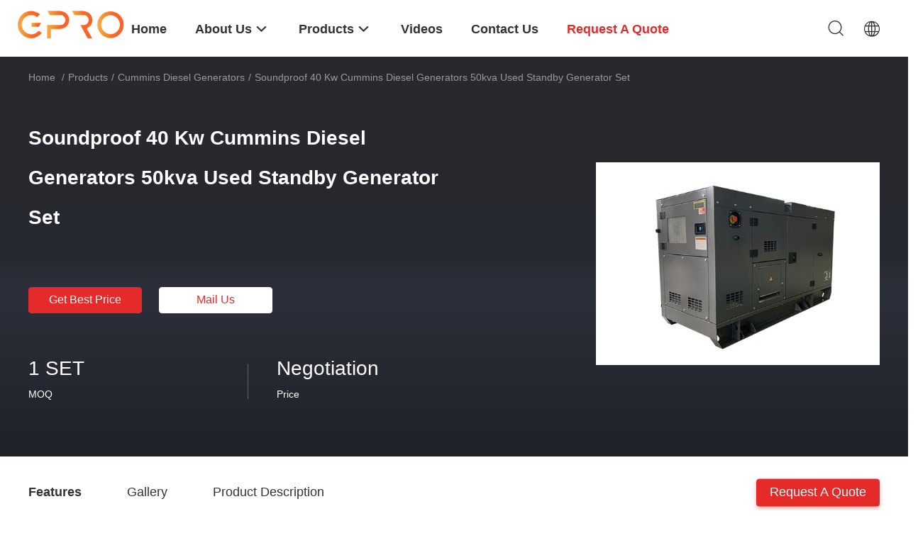

--- FILE ---
content_type: text/html
request_url: https://www.powergeneratingsets.com/sale-10091143-soundproof-40-kw-cummins-diesel-generators-50kva-used-standby-generator-set.html
body_size: 26731
content:

<!DOCTYPE html>
<html lang="en">
<head>
	<meta charset="utf-8">
	<meta http-equiv="X-UA-Compatible" content="IE=edge">
	<meta name="viewport" content="width=device-width, initial-scale=1.0, maximum-scale=5.1, minimum-scale=1">
    <title>Soundproof 40 Kw Cummins Diesel Generators 50kva Used Standby Generator Set</title>
    <meta name="keywords" content="Cummins Diesel Generators, Soundproof 40 Kw Cummins Diesel Generators 50kva Used Standby Generator Set, Cummins Diesel Generators for sale, Cummins Diesel Generators price" />
    <meta name="description" content="High quality Soundproof 40 Kw Cummins Diesel Generators 50kva Used Standby Generator Set from China, China's leading product market Cummins Diesel Generators product market, With strict quality control Cummins Diesel Generators factories, Producing high quality Soundproof 40 Kw Cummins Diesel Generators 50kva Used Standby Generator Set products." />
    <link rel='preload'
					  href=/photo/powergeneratingsets/sitetpl/style/common.css?ver=1702256449 as='style'><link type='text/css' rel='stylesheet'
					  href=/photo/powergeneratingsets/sitetpl/style/common.css?ver=1702256449 media='all'><meta property="og:title" content="Soundproof 40 Kw Cummins Diesel Generators 50kva Used Standby Generator Set" />
<meta property="og:description" content="High quality Soundproof 40 Kw Cummins Diesel Generators 50kva Used Standby Generator Set from China, China's leading product market Cummins Diesel Generators product market, With strict quality control Cummins Diesel Generators factories, Producing high quality Soundproof 40 Kw Cummins Diesel Generators 50kva Used Standby Generator Set products." />
<meta property="og:type" content="product" />
<meta property="og:availability" content="instock" />
<meta property="og:site_name" content="Wuxi Gpro Power Solution Co., Ltd" />
<meta property="og:url" content="https://www.powergeneratingsets.com/sale-10091143-soundproof-40-kw-cummins-diesel-generators-50kva-used-standby-generator-set.html" />
<meta property="og:image" content="https://www.powergeneratingsets.com/photo/ps168306639-soundproof_40_kw_cummins_diesel_generators_50kva_used_standby_generator_set.jpg" />
<link rel="canonical" href="https://www.powergeneratingsets.com/sale-10091143-soundproof-40-kw-cummins-diesel-generators-50kva-used-standby-generator-set.html" />
<link rel="alternate" href="https://m.powergeneratingsets.com/sale-10091143-soundproof-40-kw-cummins-diesel-generators-50kva-used-standby-generator-set.html" media="only screen and (max-width: 640px)" />
<link rel="stylesheet" type="text/css" href="/js/guidefirstcommon.css" />
<style type="text/css">
/*<![CDATA[*/
.consent__cookie {position: fixed;top: 0;left: 0;width: 100%;height: 0%;z-index: 100000;}.consent__cookie_bg {position: fixed;top: 0;left: 0;width: 100%;height: 100%;background: #000;opacity: .6;display: none }.consent__cookie_rel {position: fixed;bottom:0;left: 0;width: 100%;background: #fff;display: -webkit-box;display: -ms-flexbox;display: flex;flex-wrap: wrap;padding: 24px 80px;-webkit-box-sizing: border-box;box-sizing: border-box;-webkit-box-pack: justify;-ms-flex-pack: justify;justify-content: space-between;-webkit-transition: all ease-in-out .3s;transition: all ease-in-out .3s }.consent__close {position: absolute;top: 20px;right: 20px;cursor: pointer }.consent__close svg {fill: #777 }.consent__close:hover svg {fill: #000 }.consent__cookie_box {flex: 1;word-break: break-word;}.consent__warm {color: #777;font-size: 16px;margin-bottom: 12px;line-height: 19px }.consent__title {color: #333;font-size: 20px;font-weight: 600;margin-bottom: 12px;line-height: 23px }.consent__itxt {color: #333;font-size: 14px;margin-bottom: 12px;display: -webkit-box;display: -ms-flexbox;display: flex;-webkit-box-align: center;-ms-flex-align: center;align-items: center }.consent__itxt i {display: -webkit-inline-box;display: -ms-inline-flexbox;display: inline-flex;width: 28px;height: 28px;border-radius: 50%;background: #e0f9e9;margin-right: 8px;-webkit-box-align: center;-ms-flex-align: center;align-items: center;-webkit-box-pack: center;-ms-flex-pack: center;justify-content: center }.consent__itxt svg {fill: #3ca860 }.consent__txt {color: #a6a6a6;font-size: 14px;margin-bottom: 8px;line-height: 17px }.consent__btns {display: -webkit-box;display: -ms-flexbox;display: flex;-webkit-box-orient: vertical;-webkit-box-direction: normal;-ms-flex-direction: column;flex-direction: column;-webkit-box-pack: center;-ms-flex-pack: center;justify-content: center;flex-shrink: 0;}.consent__btn {width: 280px;height: 40px;line-height: 40px;text-align: center;background: #3ca860;color: #fff;border-radius: 4px;margin: 8px 0;-webkit-box-sizing: border-box;box-sizing: border-box;cursor: pointer;font-size:14px}.consent__btn:hover {background: #00823b }.consent__btn.empty {color: #3ca860;border: 1px solid #3ca860;background: #fff }.consent__btn.empty:hover {background: #3ca860;color: #fff }.open .consent__cookie_bg {display: block }.open .consent__cookie_rel {bottom: 0 }@media (max-width: 760px) {.consent__btns {width: 100%;align-items: center;}.consent__cookie_rel {padding: 20px 24px }}.consent__cookie.open {display: block;}.consent__cookie {display: none;}
/*]]>*/
</style>
<style type="text/css">
/*<![CDATA[*/
@media only screen and (max-width:640px){.contact_now_dialog .content-wrap .desc{background-image:url(/images/cta_images/bg_s.png) !important}}.contact_now_dialog .content-wrap .content-wrap_header .cta-close{background-image:url(/images/cta_images/sprite.png) !important}.contact_now_dialog .content-wrap .desc{background-image:url(/images/cta_images/bg_l.png) !important}.contact_now_dialog .content-wrap .cta-btn i{background-image:url(/images/cta_images/sprite.png) !important}.contact_now_dialog .content-wrap .head-tip img{content:url(/images/cta_images/cta_contact_now.png) !important}.cusim{background-image:url(/images/imicon/im.svg) !important}.cuswa{background-image:url(/images/imicon/wa.png) !important}.cusall{background-image:url(/images/imicon/allchat.svg) !important}
/*]]>*/
</style>
<script type="text/javascript" src="/js/guidefirstcommon.js"></script>
<script type="text/javascript">
/*<![CDATA[*/
window.isvideotpl = 0;window.detailurl = '';
var colorUrl = '';var isShowGuide = 2;var showGuideColor = 0;var im_appid = 10003;var im_msg="Good day, what product are you looking for?";

var cta_cid = 5371;var use_defaulProductInfo = 1;var cta_pid = 10091143;var test_company = 0;var webim_domain = '';var company_type = 15;var cta_equipment = 'pc'; var setcookie = 'setwebimCookie(8588,10091143,15)'; var whatsapplink = "https://wa.me/8613720828359?text=Hi%2C+I%27m+interested+in+Soundproof+40+Kw+Cummins+Diesel+Generators+50kva+Used+Standby+Generator+Set."; function insertMeta(){var str = '<meta name="mobile-web-app-capable" content="yes" /><meta name="viewport" content="width=device-width, initial-scale=1.0" />';document.head.insertAdjacentHTML('beforeend',str);} var element = document.querySelector('a.footer_webim_a[href="/webim/webim_tab.html"]');if (element) {element.parentNode.removeChild(element);}

var colorUrl = '';
var aisearch = 0;
var selfUrl = '';
window.playerReportUrl='/vod/view_count/report';
var query_string = ["Products","Detail"];
var g_tp = '';
var customtplcolor = 99703;
var str_chat = 'chat';
				var str_call_now = 'call now';
var str_chat_now = 'chat now';
var str_contact1 = 'Get Best Price';var str_chat_lang='english';var str_contact2 = 'Get Price';var str_contact2 = 'Best Price';var str_contact = 'contact';
window.predomainsub = "";
/*]]>*/
</script>
</head>
<body>
<img src="/logo.gif" style="display:none" alt="logo"/>
<a style="display: none!important;" title="Wuxi Gpro Power Solution Co., Ltd" class="float-inquiry" href="/contactnow.html" onclick='setinquiryCookie("{\"showproduct\":1,\"pid\":\"10091143\",\"name\":\"Soundproof 40 Kw Cummins Diesel Generators 50kva Used Standby Generator Set\",\"source_url\":\"\\/sale-10091143-soundproof-40-kw-cummins-diesel-generators-50kva-used-standby-generator-set.html\",\"picurl\":\"\\/photo\\/pd168306639-soundproof_40_kw_cummins_diesel_generators_50kva_used_standby_generator_set.jpg\",\"propertyDetail\":[[\"Output Power\",\"40kw\"],[\"Frequency\",\"50\\/60HZ\"],[\"Voltage\",\"220v - 690v optional\"],[\"Engine\",\"Cummins, Perkins, Deutz, FPT, Chinese brand for optional\"]],\"company_name\":null,\"picurl_c\":\"\\/photo\\/pc168306639-soundproof_40_kw_cummins_diesel_generators_50kva_used_standby_generator_set.jpg\",\"price\":\"Negotiation\",\"username\":\"Ms. Karen Zou\",\"viewTime\":\"Last Login : 1 hours 38 minutes ago\",\"subject\":\"I am interested in your Soundproof 40 Kw Cummins Diesel Generators 50kva Used Standby Generator Set\",\"countrycode\":\"DE\"}");'></a>
<!-- Event snippet for 江苏联合电友新能源科技有限公司转化 conversion page
In your html page, add the snippet and call gtag_report_conversion when someone clicks on the chosen link or button. -->
<script>
function gtag_report_conversion(url) {
  var callback = function () {
    if (typeof(url) != 'undefined') {
      window.location = url;
    }
  };
  gtag('event', 'conversion', {
      'send_to': 'AW-10811870530/alebCMK0j4UDEMKawKMo',
      'event_callback': callback
  });
  return false;
}
</script><script>
var originProductInfo = '';
var originProductInfo = {"showproduct":1,"pid":"10091143","name":"Soundproof 40 Kw Cummins Diesel Generators 50kva Used Standby Generator Set","source_url":"\/sale-10091143-soundproof-40-kw-cummins-diesel-generators-50kva-used-standby-generator-set.html","picurl":"\/photo\/pd168306639-soundproof_40_kw_cummins_diesel_generators_50kva_used_standby_generator_set.jpg","propertyDetail":[["Output Power","40kw"],["Frequency","50\/60HZ"],["Voltage","220v - 690v optional"],["Engine","Cummins, Perkins, Deutz, FPT, Chinese brand for optional"]],"company_name":null,"picurl_c":"\/photo\/pc168306639-soundproof_40_kw_cummins_diesel_generators_50kva_used_standby_generator_set.jpg","price":"Negotiation","username":"Ms. Karen Zou","viewTime":"Last Login : 0 hours 38 minutes ago","subject":"Please send price on your Soundproof 40 Kw Cummins Diesel Generators 50kva Used Standby Generator Set","countrycode":"DE"};
var save_url = "/contactsave.html";
var update_url = "/updateinquiry.html";
var productInfo = {};
var defaulProductInfo = {};
var myDate = new Date();
var curDate = myDate.getFullYear()+'-'+(parseInt(myDate.getMonth())+1)+'-'+myDate.getDate();
var message = '';
var default_pop = 1;
var leaveMessageDialog = document.getElementsByClassName('leave-message-dialog')[0]; // 获取弹层
var _$$ = function (dom) {
    return document.querySelectorAll(dom);
};
resInfo = originProductInfo;
defaulProductInfo.pid = resInfo['pid'];
defaulProductInfo.productName = resInfo['name'];
defaulProductInfo.productInfo = resInfo['propertyDetail'];
defaulProductInfo.productImg = resInfo['picurl_c'];
defaulProductInfo.subject = resInfo['subject'];
defaulProductInfo.productImgAlt = resInfo['name'];
var inquirypopup_tmp = 1;
var message = 'Dear,'+'\r\n'+"I am interested in"+' '+trim(resInfo['name'])+", could you send me more details such as type, size, MOQ, material, etc."+'\r\n'+"Thanks!"+'\r\n'+"Waiting for your reply.";
var message_1 = 'Dear,'+'\r\n'+"I am interested in"+' '+trim(resInfo['name'])+", could you send me more details such as type, size, MOQ, material, etc."+'\r\n'+"Thanks!"+'\r\n'+"Waiting for your reply.";
var message_2 = 'Hello,'+'\r\n'+"I am looking for"+' '+trim(resInfo['name'])+", please send me the price, specification and picture."+'\r\n'+"Your swift response will be highly appreciated."+'\r\n'+"Feel free to contact me for more information."+'\r\n'+"Thanks a lot.";
var message_3 = 'Hello,'+'\r\n'+trim(resInfo['name'])+' '+"meets my expectations."+'\r\n'+"Please give me the best price and some other product information."+'\r\n'+"Feel free to contact me via my mail."+'\r\n'+"Thanks a lot.";

var message_4 = 'Dear,'+'\r\n'+"What is the FOB price on your"+' '+trim(resInfo['name'])+'?'+'\r\n'+"Which is the nearest port name?"+'\r\n'+"Please reply me as soon as possible, it would be better to share further information."+'\r\n'+"Regards!";
var message_5 = 'Hi there,'+'\r\n'+"I am very interested in your"+' '+trim(resInfo['name'])+'.'+'\r\n'+"Please send me your product details."+'\r\n'+"Looking forward to your quick reply."+'\r\n'+"Feel free to contact me by mail."+'\r\n'+"Regards!";

var message_6 = 'Dear,'+'\r\n'+"Please provide us with information about your"+' '+trim(resInfo['name'])+", such as type, size, material, and of course the best price."+'\r\n'+"Looking forward to your quick reply."+'\r\n'+"Thank you!";
var message_7 = 'Dear,'+'\r\n'+"Can you supply"+' '+trim(resInfo['name'])+" for us?"+'\r\n'+"First we want a price list and some product details."+'\r\n'+"I hope to get reply asap and look forward to cooperation."+'\r\n'+"Thank you very much.";
var message_8 = 'hi,'+'\r\n'+"I am looking for"+' '+trim(resInfo['name'])+", please give me some more detailed product information."+'\r\n'+"I look forward to your reply."+'\r\n'+"Thank you!";
var message_9 = 'Hello,'+'\r\n'+"Your"+' '+trim(resInfo['name'])+" meets my requirements very well."+'\r\n'+"Please send me the price, specification, and similar model will be OK."+'\r\n'+"Feel free to chat with me."+'\r\n'+"Thanks!";
var message_10 = 'Dear,'+'\r\n'+"I want to know more about the details and quotation of"+' '+trim(resInfo['name'])+'.'+'\r\n'+"Feel free to contact me."+'\r\n'+"Regards!";

var r = getRandom(1,10);

defaulProductInfo.message = eval("message_"+r);

var mytAjax = {

    post: function(url, data, fn) {
        var xhr = new XMLHttpRequest();
        xhr.open("POST", url, true);
        xhr.setRequestHeader("Content-Type", "application/x-www-form-urlencoded;charset=UTF-8");
        xhr.setRequestHeader("X-Requested-With", "XMLHttpRequest");
        xhr.setRequestHeader('Content-Type','text/plain;charset=UTF-8');
        xhr.onreadystatechange = function() {
            if(xhr.readyState == 4 && (xhr.status == 200 || xhr.status == 304)) {
                fn.call(this, xhr.responseText);
            }
        };
        xhr.send(data);
    },

    postform: function(url, data, fn) {
        var xhr = new XMLHttpRequest();
        xhr.open("POST", url, true);
        xhr.setRequestHeader("X-Requested-With", "XMLHttpRequest");
        xhr.onreadystatechange = function() {
            if(xhr.readyState == 4 && (xhr.status == 200 || xhr.status == 304)) {
                fn.call(this, xhr.responseText);
            }
        };
        xhr.send(data);
    }
};
/*window.onload = function(){
    leaveMessageDialog = document.getElementsByClassName('leave-message-dialog')[0];
    if (window.localStorage.recordDialogStatus=='undefined' || (window.localStorage.recordDialogStatus!='undefined' && window.localStorage.recordDialogStatus != curDate)) {
        setTimeout(function(){
            if(parseInt(inquirypopup_tmp%10) == 1){
                creatDialog(defaulProductInfo, 1);
            }
        }, 6000);
    }
};*/
function trim(str)
{
    str = str.replace(/(^\s*)/g,"");
    return str.replace(/(\s*$)/g,"");
};
function getRandom(m,n){
    var num = Math.floor(Math.random()*(m - n) + n);
    return num;
};
function strBtn(param) {

    var starattextarea = document.getElementById("textareamessage").value.length;
    var email = document.getElementById("startEmail").value;

    var default_tip = document.querySelectorAll(".watermark_container").length;
    if (20 < starattextarea && starattextarea < 3000) {
        if(default_tip>0){
            document.getElementById("textareamessage1").parentNode.parentNode.nextElementSibling.style.display = "none";
        }else{
            document.getElementById("textareamessage1").parentNode.nextElementSibling.style.display = "none";
        }

    } else {
        if(default_tip>0){
            document.getElementById("textareamessage1").parentNode.parentNode.nextElementSibling.style.display = "block";
        }else{
            document.getElementById("textareamessage1").parentNode.nextElementSibling.style.display = "block";
        }

        return;
    }

    // var re = /^([a-zA-Z0-9_-])+@([a-zA-Z0-9_-])+\.([a-zA-Z0-9_-])+/i;/*邮箱不区分大小写*/
    var re = /^[a-zA-Z0-9][\w-]*(\.?[\w-]+)*@[a-zA-Z0-9-]+(\.[a-zA-Z0-9]+)+$/i;
    if (!re.test(email)) {
        document.getElementById("startEmail").nextElementSibling.style.display = "block";
        return;
    } else {
        document.getElementById("startEmail").nextElementSibling.style.display = "none";
    }

    var subject = document.getElementById("pop_subject").value;
    var pid = document.getElementById("pop_pid").value;
    var message = document.getElementById("textareamessage").value;
    var sender_email = document.getElementById("startEmail").value;
    var tel = '';
    if (document.getElementById("tel0") != undefined && document.getElementById("tel0") != '')
        tel = document.getElementById("tel0").value;
    var form_serialize = '&tel='+tel;

    form_serialize = form_serialize.replace(/\+/g, "%2B");
    mytAjax.post(save_url,"pid="+pid+"&subject="+subject+"&email="+sender_email+"&message="+(message)+form_serialize,function(res){
        var mes = JSON.parse(res);
        if(mes.status == 200){
            var iid = mes.iid;
            document.getElementById("pop_iid").value = iid;
            document.getElementById("pop_uuid").value = mes.uuid;

            if(typeof gtag_report_conversion === "function"){
                gtag_report_conversion();//执行统计js代码
            }
            if(typeof fbq === "function"){
                fbq('track','Purchase');//执行统计js代码
            }
        }
    });
    for (var index = 0; index < document.querySelectorAll(".dialog-content-pql").length; index++) {
        document.querySelectorAll(".dialog-content-pql")[index].style.display = "none";
    };
    $('#idphonepql').val(tel);
    document.getElementById("dialog-content-pql-id").style.display = "block";
    ;
};
function twoBtnOk(param) {

    var selectgender = document.getElementById("Mr").innerHTML;
    var iid = document.getElementById("pop_iid").value;
    var sendername = document.getElementById("idnamepql").value;
    var senderphone = document.getElementById("idphonepql").value;
    var sendercname = document.getElementById("idcompanypql").value;
    var uuid = document.getElementById("pop_uuid").value;
    var gender = 2;
    if(selectgender == 'Mr.') gender = 0;
    if(selectgender == 'Mrs.') gender = 1;
    var pid = document.getElementById("pop_pid").value;
    var form_serialize = '';

        form_serialize = form_serialize.replace(/\+/g, "%2B");

    mytAjax.post(update_url,"iid="+iid+"&gender="+gender+"&uuid="+uuid+"&name="+(sendername)+"&tel="+(senderphone)+"&company="+(sendercname)+form_serialize,function(res){});

    for (var index = 0; index < document.querySelectorAll(".dialog-content-pql").length; index++) {
        document.querySelectorAll(".dialog-content-pql")[index].style.display = "none";
    };
    document.getElementById("dialog-content-pql-ok").style.display = "block";

};
function toCheckMust(name) {
    $('#'+name+'error').hide();
}
function handClidk(param) {
    var starattextarea = document.getElementById("textareamessage1").value.length;
    var email = document.getElementById("startEmail1").value;
    var default_tip = document.querySelectorAll(".watermark_container").length;
    if (20 < starattextarea && starattextarea < 3000) {
        if(default_tip>0){
            document.getElementById("textareamessage1").parentNode.parentNode.nextElementSibling.style.display = "none";
        }else{
            document.getElementById("textareamessage1").parentNode.nextElementSibling.style.display = "none";
        }

    } else {
        if(default_tip>0){
            document.getElementById("textareamessage1").parentNode.parentNode.nextElementSibling.style.display = "block";
        }else{
            document.getElementById("textareamessage1").parentNode.nextElementSibling.style.display = "block";
        }

        return;
    }

    // var re = /^([a-zA-Z0-9_-])+@([a-zA-Z0-9_-])+\.([a-zA-Z0-9_-])+/i;
    var re = /^[a-zA-Z0-9][\w-]*(\.?[\w-]+)*@[a-zA-Z0-9-]+(\.[a-zA-Z0-9]+)+$/i;
    if (!re.test(email)) {
        document.getElementById("startEmail1").nextElementSibling.style.display = "block";
        return;
    } else {
        document.getElementById("startEmail1").nextElementSibling.style.display = "none";
    }

    var subject = document.getElementById("pop_subject").value;
    var pid = document.getElementById("pop_pid").value;
    var message = document.getElementById("textareamessage1").value;
    var sender_email = document.getElementById("startEmail1").value;
    var form_serialize = tel = '';
    if (document.getElementById("tel1") != undefined && document.getElementById("tel1") != '')
        tel = document.getElementById("tel1").value;
        mytAjax.post(save_url,"email="+sender_email+"&tel="+tel+"&pid="+pid+"&message="+message+"&subject="+subject+form_serialize,function(res){

        var mes = JSON.parse(res);
        if(mes.status == 200){
            var iid = mes.iid;
            document.getElementById("pop_iid").value = iid;
            document.getElementById("pop_uuid").value = mes.uuid;
            if(typeof gtag_report_conversion === "function"){
                gtag_report_conversion();//执行统计js代码
            }
        }

    });
    for (var index = 0; index < document.querySelectorAll(".dialog-content-pql").length; index++) {
        document.querySelectorAll(".dialog-content-pql")[index].style.display = "none";
    };
    $('#idphonepql').val(tel);
    document.getElementById("dialog-content-pql-id").style.display = "block";

};
window.addEventListener('load', function () {
    $('.checkbox-wrap label').each(function(){
        if($(this).find('input').prop('checked')){
            $(this).addClass('on')
        }else {
            $(this).removeClass('on')
        }
    })
    $(document).on('click', '.checkbox-wrap label' , function(ev){
        if (ev.target.tagName.toUpperCase() != 'INPUT') {
            $(this).toggleClass('on')
        }
    })
})

function hand_video(pdata) {
    data = JSON.parse(pdata);
    productInfo.productName = data.productName;
    productInfo.productInfo = data.productInfo;
    productInfo.productImg = data.productImg;
    productInfo.subject = data.subject;

    var message = 'Dear,'+'\r\n'+"I am interested in"+' '+trim(data.productName)+", could you send me more details such as type, size, quantity, material, etc."+'\r\n'+"Thanks!"+'\r\n'+"Waiting for your reply.";

    var message = 'Dear,'+'\r\n'+"I am interested in"+' '+trim(data.productName)+", could you send me more details such as type, size, MOQ, material, etc."+'\r\n'+"Thanks!"+'\r\n'+"Waiting for your reply.";
    var message_1 = 'Dear,'+'\r\n'+"I am interested in"+' '+trim(data.productName)+", could you send me more details such as type, size, MOQ, material, etc."+'\r\n'+"Thanks!"+'\r\n'+"Waiting for your reply.";
    var message_2 = 'Hello,'+'\r\n'+"I am looking for"+' '+trim(data.productName)+", please send me the price, specification and picture."+'\r\n'+"Your swift response will be highly appreciated."+'\r\n'+"Feel free to contact me for more information."+'\r\n'+"Thanks a lot.";
    var message_3 = 'Hello,'+'\r\n'+trim(data.productName)+' '+"meets my expectations."+'\r\n'+"Please give me the best price and some other product information."+'\r\n'+"Feel free to contact me via my mail."+'\r\n'+"Thanks a lot.";

    var message_4 = 'Dear,'+'\r\n'+"What is the FOB price on your"+' '+trim(data.productName)+'?'+'\r\n'+"Which is the nearest port name?"+'\r\n'+"Please reply me as soon as possible, it would be better to share further information."+'\r\n'+"Regards!";
    var message_5 = 'Hi there,'+'\r\n'+"I am very interested in your"+' '+trim(data.productName)+'.'+'\r\n'+"Please send me your product details."+'\r\n'+"Looking forward to your quick reply."+'\r\n'+"Feel free to contact me by mail."+'\r\n'+"Regards!";

    var message_6 = 'Dear,'+'\r\n'+"Please provide us with information about your"+' '+trim(data.productName)+", such as type, size, material, and of course the best price."+'\r\n'+"Looking forward to your quick reply."+'\r\n'+"Thank you!";
    var message_7 = 'Dear,'+'\r\n'+"Can you supply"+' '+trim(data.productName)+" for us?"+'\r\n'+"First we want a price list and some product details."+'\r\n'+"I hope to get reply asap and look forward to cooperation."+'\r\n'+"Thank you very much.";
    var message_8 = 'hi,'+'\r\n'+"I am looking for"+' '+trim(data.productName)+", please give me some more detailed product information."+'\r\n'+"I look forward to your reply."+'\r\n'+"Thank you!";
    var message_9 = 'Hello,'+'\r\n'+"Your"+' '+trim(data.productName)+" meets my requirements very well."+'\r\n'+"Please send me the price, specification, and similar model will be OK."+'\r\n'+"Feel free to chat with me."+'\r\n'+"Thanks!";
    var message_10 = 'Dear,'+'\r\n'+"I want to know more about the details and quotation of"+' '+trim(data.productName)+'.'+'\r\n'+"Feel free to contact me."+'\r\n'+"Regards!";

    var r = getRandom(1,10);

    productInfo.message = eval("message_"+r);
    if(parseInt(inquirypopup_tmp/10) == 1){
        productInfo.message = "";
    }
    productInfo.pid = data.pid;
    creatDialog(productInfo, 2);
};

function handDialog(pdata) {
    data = JSON.parse(pdata);
    productInfo.productName = data.productName;
    productInfo.productInfo = data.productInfo;
    productInfo.productImg = data.productImg;
    productInfo.subject = data.subject;

    var message = 'Dear,'+'\r\n'+"I am interested in"+' '+trim(data.productName)+", could you send me more details such as type, size, quantity, material, etc."+'\r\n'+"Thanks!"+'\r\n'+"Waiting for your reply.";

    var message = 'Dear,'+'\r\n'+"I am interested in"+' '+trim(data.productName)+", could you send me more details such as type, size, MOQ, material, etc."+'\r\n'+"Thanks!"+'\r\n'+"Waiting for your reply.";
    var message_1 = 'Dear,'+'\r\n'+"I am interested in"+' '+trim(data.productName)+", could you send me more details such as type, size, MOQ, material, etc."+'\r\n'+"Thanks!"+'\r\n'+"Waiting for your reply.";
    var message_2 = 'Hello,'+'\r\n'+"I am looking for"+' '+trim(data.productName)+", please send me the price, specification and picture."+'\r\n'+"Your swift response will be highly appreciated."+'\r\n'+"Feel free to contact me for more information."+'\r\n'+"Thanks a lot.";
    var message_3 = 'Hello,'+'\r\n'+trim(data.productName)+' '+"meets my expectations."+'\r\n'+"Please give me the best price and some other product information."+'\r\n'+"Feel free to contact me via my mail."+'\r\n'+"Thanks a lot.";

    var message_4 = 'Dear,'+'\r\n'+"What is the FOB price on your"+' '+trim(data.productName)+'?'+'\r\n'+"Which is the nearest port name?"+'\r\n'+"Please reply me as soon as possible, it would be better to share further information."+'\r\n'+"Regards!";
    var message_5 = 'Hi there,'+'\r\n'+"I am very interested in your"+' '+trim(data.productName)+'.'+'\r\n'+"Please send me your product details."+'\r\n'+"Looking forward to your quick reply."+'\r\n'+"Feel free to contact me by mail."+'\r\n'+"Regards!";

    var message_6 = 'Dear,'+'\r\n'+"Please provide us with information about your"+' '+trim(data.productName)+", such as type, size, material, and of course the best price."+'\r\n'+"Looking forward to your quick reply."+'\r\n'+"Thank you!";
    var message_7 = 'Dear,'+'\r\n'+"Can you supply"+' '+trim(data.productName)+" for us?"+'\r\n'+"First we want a price list and some product details."+'\r\n'+"I hope to get reply asap and look forward to cooperation."+'\r\n'+"Thank you very much.";
    var message_8 = 'hi,'+'\r\n'+"I am looking for"+' '+trim(data.productName)+", please give me some more detailed product information."+'\r\n'+"I look forward to your reply."+'\r\n'+"Thank you!";
    var message_9 = 'Hello,'+'\r\n'+"Your"+' '+trim(data.productName)+" meets my requirements very well."+'\r\n'+"Please send me the price, specification, and similar model will be OK."+'\r\n'+"Feel free to chat with me."+'\r\n'+"Thanks!";
    var message_10 = 'Dear,'+'\r\n'+"I want to know more about the details and quotation of"+' '+trim(data.productName)+'.'+'\r\n'+"Feel free to contact me."+'\r\n'+"Regards!";

    var r = getRandom(1,10);

    productInfo.message = eval("message_"+r);
    if(parseInt(inquirypopup_tmp/10) == 1){
        productInfo.message = "";
    }
    productInfo.pid = data.pid;
    creatDialog(productInfo, 2);
};

function closepql(param) {

    leaveMessageDialog.style.display = 'none';
};

function closepql2(param) {

    for (var index = 0; index < document.querySelectorAll(".dialog-content-pql").length; index++) {
        document.querySelectorAll(".dialog-content-pql")[index].style.display = "none";
    };
    document.getElementById("dialog-content-pql-ok").style.display = "block";
};

function decodeHtmlEntities(str) {
    var tempElement = document.createElement('div');
    tempElement.innerHTML = str;
    return tempElement.textContent || tempElement.innerText || '';
}

function initProduct(productInfo,type){

    productInfo.productName = decodeHtmlEntities(productInfo.productName);
    productInfo.message = decodeHtmlEntities(productInfo.message);

    leaveMessageDialog = document.getElementsByClassName('leave-message-dialog')[0];
    leaveMessageDialog.style.display = "block";
    if(type == 3){
        var popinquiryemail = document.getElementById("popinquiryemail").value;
        _$$("#startEmail1")[0].value = popinquiryemail;
    }else{
        _$$("#startEmail1")[0].value = "";
    }
    _$$("#startEmail")[0].value = "";
    _$$("#idnamepql")[0].value = "";
    _$$("#idphonepql")[0].value = "";
    _$$("#idcompanypql")[0].value = "";

    _$$("#pop_pid")[0].value = productInfo.pid;
    _$$("#pop_subject")[0].value = productInfo.subject;
    
    if(parseInt(inquirypopup_tmp/10) == 1){
        productInfo.message = "";
    }

    _$$("#textareamessage1")[0].value = productInfo.message;
    _$$("#textareamessage")[0].value = productInfo.message;

    _$$("#dialog-content-pql-id .titlep")[0].innerHTML = productInfo.productName;
    _$$("#dialog-content-pql-id img")[0].setAttribute("src", productInfo.productImg);
    _$$("#dialog-content-pql-id img")[0].setAttribute("alt", productInfo.productImgAlt);

    _$$("#dialog-content-pql-id-hand img")[0].setAttribute("src", productInfo.productImg);
    _$$("#dialog-content-pql-id-hand img")[0].setAttribute("alt", productInfo.productImgAlt);
    _$$("#dialog-content-pql-id-hand .titlep")[0].innerHTML = productInfo.productName;

    if (productInfo.productInfo.length > 0) {
        var ul2, ul;
        ul = document.createElement("ul");
        for (var index = 0; index < productInfo.productInfo.length; index++) {
            var el = productInfo.productInfo[index];
            var li = document.createElement("li");
            var span1 = document.createElement("span");
            span1.innerHTML = el[0] + ":";
            var span2 = document.createElement("span");
            span2.innerHTML = el[1];
            li.appendChild(span1);
            li.appendChild(span2);
            ul.appendChild(li);

        }
        ul2 = ul.cloneNode(true);
        if (type === 1) {
            _$$("#dialog-content-pql-id .left")[0].replaceChild(ul, _$$("#dialog-content-pql-id .left ul")[0]);
        } else {
            _$$("#dialog-content-pql-id-hand .left")[0].replaceChild(ul2, _$$("#dialog-content-pql-id-hand .left ul")[0]);
            _$$("#dialog-content-pql-id .left")[0].replaceChild(ul, _$$("#dialog-content-pql-id .left ul")[0]);
        }
    };
    for (var index = 0; index < _$$("#dialog-content-pql-id .right ul li").length; index++) {
        _$$("#dialog-content-pql-id .right ul li")[index].addEventListener("click", function (params) {
            _$$("#dialog-content-pql-id .right #Mr")[0].innerHTML = this.innerHTML
        }, false)

    };

};
function closeInquiryCreateDialog() {
    document.getElementById("xuanpan_dialog_box_pql").style.display = "none";
};
function showInquiryCreateDialog() {
    document.getElementById("xuanpan_dialog_box_pql").style.display = "block";
};
function submitPopInquiry(){
    var message = document.getElementById("inquiry_message").value;
    var email = document.getElementById("inquiry_email").value;
    var subject = defaulProductInfo.subject;
    var pid = defaulProductInfo.pid;
    if (email === undefined) {
        showInquiryCreateDialog();
        document.getElementById("inquiry_email").style.border = "1px solid red";
        return false;
    };
    if (message === undefined) {
        showInquiryCreateDialog();
        document.getElementById("inquiry_message").style.border = "1px solid red";
        return false;
    };
    if (email.search(/^\w+((-\w+)|(\.\w+))*\@[A-Za-z0-9]+((\.|-)[A-Za-z0-9]+)*\.[A-Za-z0-9]+$/) == -1) {
        document.getElementById("inquiry_email").style.border= "1px solid red";
        showInquiryCreateDialog();
        return false;
    } else {
        document.getElementById("inquiry_email").style.border= "";
    };
    if (message.length < 20 || message.length >3000) {
        showInquiryCreateDialog();
        document.getElementById("inquiry_message").style.border = "1px solid red";
        return false;
    } else {
        document.getElementById("inquiry_message").style.border = "";
    };
    var tel = '';
    if (document.getElementById("tel") != undefined && document.getElementById("tel") != '')
        tel = document.getElementById("tel").value;

    mytAjax.post(save_url,"pid="+pid+"&subject="+subject+"&email="+email+"&message="+(message)+'&tel='+tel,function(res){
        var mes = JSON.parse(res);
        if(mes.status == 200){
            var iid = mes.iid;
            document.getElementById("pop_iid").value = iid;
            document.getElementById("pop_uuid").value = mes.uuid;

        }
    });
    initProduct(defaulProductInfo);
    for (var index = 0; index < document.querySelectorAll(".dialog-content-pql").length; index++) {
        document.querySelectorAll(".dialog-content-pql")[index].style.display = "none";
    };
    $('#idphonepql').val(tel);
    document.getElementById("dialog-content-pql-id").style.display = "block";

};

//带附件上传
function submitPopInquiryfile(email_id,message_id,check_sort,name_id,phone_id,company_id,attachments){

    if(typeof(check_sort) == 'undefined'){
        check_sort = 0;
    }
    var message = document.getElementById(message_id).value;
    var email = document.getElementById(email_id).value;
    var attachments = document.getElementById(attachments).value;
    if(typeof(name_id) !== 'undefined' && name_id != ""){
        var name  = document.getElementById(name_id).value;
    }
    if(typeof(phone_id) !== 'undefined' && phone_id != ""){
        var phone = document.getElementById(phone_id).value;
    }
    if(typeof(company_id) !== 'undefined' && company_id != ""){
        var company = document.getElementById(company_id).value;
    }
    var subject = defaulProductInfo.subject;
    var pid = defaulProductInfo.pid;

    if(check_sort == 0){
        if (email === undefined) {
            showInquiryCreateDialog();
            document.getElementById(email_id).style.border = "1px solid red";
            return false;
        };
        if (message === undefined) {
            showInquiryCreateDialog();
            document.getElementById(message_id).style.border = "1px solid red";
            return false;
        };

        if (email.search(/^\w+((-\w+)|(\.\w+))*\@[A-Za-z0-9]+((\.|-)[A-Za-z0-9]+)*\.[A-Za-z0-9]+$/) == -1) {
            document.getElementById(email_id).style.border= "1px solid red";
            showInquiryCreateDialog();
            return false;
        } else {
            document.getElementById(email_id).style.border= "";
        };
        if (message.length < 20 || message.length >3000) {
            showInquiryCreateDialog();
            document.getElementById(message_id).style.border = "1px solid red";
            return false;
        } else {
            document.getElementById(message_id).style.border = "";
        };
    }else{

        if (message === undefined) {
            showInquiryCreateDialog();
            document.getElementById(message_id).style.border = "1px solid red";
            return false;
        };

        if (email === undefined) {
            showInquiryCreateDialog();
            document.getElementById(email_id).style.border = "1px solid red";
            return false;
        };

        if (message.length < 20 || message.length >3000) {
            showInquiryCreateDialog();
            document.getElementById(message_id).style.border = "1px solid red";
            return false;
        } else {
            document.getElementById(message_id).style.border = "";
        };

        if (email.search(/^\w+((-\w+)|(\.\w+))*\@[A-Za-z0-9]+((\.|-)[A-Za-z0-9]+)*\.[A-Za-z0-9]+$/) == -1) {
            document.getElementById(email_id).style.border= "1px solid red";
            showInquiryCreateDialog();
            return false;
        } else {
            document.getElementById(email_id).style.border= "";
        };

    };

    mytAjax.post(save_url,"pid="+pid+"&subject="+subject+"&email="+email+"&message="+message+"&company="+company+"&attachments="+attachments,function(res){
        var mes = JSON.parse(res);
        if(mes.status == 200){
            var iid = mes.iid;
            document.getElementById("pop_iid").value = iid;
            document.getElementById("pop_uuid").value = mes.uuid;

            if(typeof gtag_report_conversion === "function"){
                gtag_report_conversion();//执行统计js代码
            }
            if(typeof fbq === "function"){
                fbq('track','Purchase');//执行统计js代码
            }
        }
    });
    initProduct(defaulProductInfo);

    if(name !== undefined && name != ""){
        _$$("#idnamepql")[0].value = name;
    }

    if(phone !== undefined && phone != ""){
        _$$("#idphonepql")[0].value = phone;
    }

    if(company !== undefined && company != ""){
        _$$("#idcompanypql")[0].value = company;
    }

    for (var index = 0; index < document.querySelectorAll(".dialog-content-pql").length; index++) {
        document.querySelectorAll(".dialog-content-pql")[index].style.display = "none";
    };
    document.getElementById("dialog-content-pql-id").style.display = "block";

};
function submitPopInquiryByParam(email_id,message_id,check_sort,name_id,phone_id,company_id){

    if(typeof(check_sort) == 'undefined'){
        check_sort = 0;
    }

    var senderphone = '';
    var message = document.getElementById(message_id).value;
    var email = document.getElementById(email_id).value;
    if(typeof(name_id) !== 'undefined' && name_id != ""){
        var name  = document.getElementById(name_id).value;
    }
    if(typeof(phone_id) !== 'undefined' && phone_id != ""){
        var phone = document.getElementById(phone_id).value;
        senderphone = phone;
    }
    if(typeof(company_id) !== 'undefined' && company_id != ""){
        var company = document.getElementById(company_id).value;
    }
    var subject = defaulProductInfo.subject;
    var pid = defaulProductInfo.pid;

    if(check_sort == 0){
        if (email === undefined) {
            showInquiryCreateDialog();
            document.getElementById(email_id).style.border = "1px solid red";
            return false;
        };
        if (message === undefined) {
            showInquiryCreateDialog();
            document.getElementById(message_id).style.border = "1px solid red";
            return false;
        };

        if (email.search(/^\w+((-\w+)|(\.\w+))*\@[A-Za-z0-9]+((\.|-)[A-Za-z0-9]+)*\.[A-Za-z0-9]+$/) == -1) {
            document.getElementById(email_id).style.border= "1px solid red";
            showInquiryCreateDialog();
            return false;
        } else {
            document.getElementById(email_id).style.border= "";
        };
        if (message.length < 20 || message.length >3000) {
            showInquiryCreateDialog();
            document.getElementById(message_id).style.border = "1px solid red";
            return false;
        } else {
            document.getElementById(message_id).style.border = "";
        };
    }else{

        if (message === undefined) {
            showInquiryCreateDialog();
            document.getElementById(message_id).style.border = "1px solid red";
            return false;
        };

        if (email === undefined) {
            showInquiryCreateDialog();
            document.getElementById(email_id).style.border = "1px solid red";
            return false;
        };

        if (message.length < 20 || message.length >3000) {
            showInquiryCreateDialog();
            document.getElementById(message_id).style.border = "1px solid red";
            return false;
        } else {
            document.getElementById(message_id).style.border = "";
        };

        if (email.search(/^\w+((-\w+)|(\.\w+))*\@[A-Za-z0-9]+((\.|-)[A-Za-z0-9]+)*\.[A-Za-z0-9]+$/) == -1) {
            document.getElementById(email_id).style.border= "1px solid red";
            showInquiryCreateDialog();
            return false;
        } else {
            document.getElementById(email_id).style.border= "";
        };

    };

    var productsku = "";
    if($("#product_sku").length > 0){
        productsku = $("#product_sku").html();
    }

    mytAjax.post(save_url,"tel="+senderphone+"&pid="+pid+"&subject="+subject+"&email="+email+"&message="+message+"&messagesku="+encodeURI(productsku),function(res){
        var mes = JSON.parse(res);
        if(mes.status == 200){
            var iid = mes.iid;
            document.getElementById("pop_iid").value = iid;
            document.getElementById("pop_uuid").value = mes.uuid;

            if(typeof gtag_report_conversion === "function"){
                gtag_report_conversion();//执行统计js代码
            }
            if(typeof fbq === "function"){
                fbq('track','Purchase');//执行统计js代码
            }
        }
    });
    initProduct(defaulProductInfo);

    if(name !== undefined && name != ""){
        _$$("#idnamepql")[0].value = name;
    }

    if(phone !== undefined && phone != ""){
        _$$("#idphonepql")[0].value = phone;
    }

    if(company !== undefined && company != ""){
        _$$("#idcompanypql")[0].value = company;
    }

    for (var index = 0; index < document.querySelectorAll(".dialog-content-pql").length; index++) {
        document.querySelectorAll(".dialog-content-pql")[index].style.display = "none";

    };
    document.getElementById("dialog-content-pql-id").style.display = "block";

};

function creat_videoDialog(productInfo, type) {

    if(type == 1){
        if(default_pop != 1){
            return false;
        }
        window.localStorage.recordDialogStatus = curDate;
    }else{
        default_pop = 0;
    }
    initProduct(productInfo, type);
    if (type === 1) {
        // 自动弹出
        for (var index = 0; index < document.querySelectorAll(".dialog-content-pql").length; index++) {

            document.querySelectorAll(".dialog-content-pql")[index].style.display = "none";
        };
        document.getElementById("dialog-content-pql").style.display = "block";
    } else {
        // 手动弹出
        for (var index = 0; index < document.querySelectorAll(".dialog-content-pql").length; index++) {
            document.querySelectorAll(".dialog-content-pql")[index].style.display = "none";
        };
        document.getElementById("dialog-content-pql-id-hand").style.display = "block";
    }
}

function creatDialog(productInfo, type) {

    if(type == 1){
        if(default_pop != 1){
            return false;
        }
        window.localStorage.recordDialogStatus = curDate;
    }else{
        default_pop = 0;
    }
    initProduct(productInfo, type);
    if (type === 1) {
        // 自动弹出
        for (var index = 0; index < document.querySelectorAll(".dialog-content-pql").length; index++) {

            document.querySelectorAll(".dialog-content-pql")[index].style.display = "none";
        };
        document.getElementById("dialog-content-pql").style.display = "block";
    } else {
        // 手动弹出
        for (var index = 0; index < document.querySelectorAll(".dialog-content-pql").length; index++) {
            document.querySelectorAll(".dialog-content-pql")[index].style.display = "none";
        };
        document.getElementById("dialog-content-pql-id-hand").style.display = "block";
    }
}

//带邮箱信息打开询盘框 emailtype=1表示带入邮箱
function openDialog(emailtype){
    var type = 2;//不带入邮箱，手动弹出
    if(emailtype == 1){
        var popinquiryemail = document.getElementById("popinquiryemail").value;
        // var re = /^([a-zA-Z0-9_-])+@([a-zA-Z0-9_-])+\.([a-zA-Z0-9_-])+/i;
        var re = /^[a-zA-Z0-9][\w-]*(\.?[\w-]+)*@[a-zA-Z0-9-]+(\.[a-zA-Z0-9]+)+$/i;
        if (!re.test(popinquiryemail)) {
            //前端提示样式;
            showInquiryCreateDialog();
            document.getElementById("popinquiryemail").style.border = "1px solid red";
            return false;
        } else {
            //前端提示样式;
        }
        var type = 3;
    }
    creatDialog(defaulProductInfo,type);
}

//上传附件
function inquiryUploadFile(){
    var fileObj = document.querySelector("#fileId").files[0];
    //构建表单数据
    var formData = new FormData();
    var filesize = fileObj.size;
    if(filesize > 10485760 || filesize == 0) {
        document.getElementById("filetips").style.display = "block";
        return false;
    }else {
        document.getElementById("filetips").style.display = "none";
    }
    formData.append('popinquiryfile', fileObj);
    document.getElementById("quotefileform").reset();
    var save_url = "/inquiryuploadfile.html";
    mytAjax.postform(save_url,formData,function(res){
        var mes = JSON.parse(res);
        if(mes.status == 200){
            document.getElementById("uploader-file-info").innerHTML = document.getElementById("uploader-file-info").innerHTML + "<span class=op>"+mes.attfile.name+"<a class=delatt id=att"+mes.attfile.id+" onclick=delatt("+mes.attfile.id+");>Delete</a></span>";
            var nowattachs = document.getElementById("attachments").value;
            if( nowattachs !== ""){
                var attachs = JSON.parse(nowattachs);
                attachs[mes.attfile.id] = mes.attfile;
            }else{
                var attachs = {};
                attachs[mes.attfile.id] = mes.attfile;
            }
            document.getElementById("attachments").value = JSON.stringify(attachs);
        }
    });
}
//附件删除
function delatt(attid)
{
    var nowattachs = document.getElementById("attachments").value;
    if( nowattachs !== ""){
        var attachs = JSON.parse(nowattachs);
        if(attachs[attid] == ""){
            return false;
        }
        var formData = new FormData();
        var delfile = attachs[attid]['filename'];
        var save_url = "/inquirydelfile.html";
        if(delfile != "") {
            formData.append('delfile', delfile);
            mytAjax.postform(save_url, formData, function (res) {
                if(res !== "") {
                    var mes = JSON.parse(res);
                    if (mes.status == 200) {
                        delete attachs[attid];
                        document.getElementById("attachments").value = JSON.stringify(attachs);
                        var s = document.getElementById("att"+attid);
                        s.parentNode.remove();
                    }
                }
            });
        }
    }else{
        return false;
    }
}

</script>
<div class="leave-message-dialog" style="display: none">
<style>
    .leave-message-dialog .close:before, .leave-message-dialog .close:after{
        content:initial;
    }
</style>
<div class="dialog-content-pql" id="dialog-content-pql" style="display: none">
    <span class="close" onclick="closepql()"><img src="/images/close.png" alt="close"></span>
    <div class="title">
        <p class="firstp-pql">Leave a Message</p>
        <p class="lastp-pql">We will call you back soon!</p>
    </div>
    <div class="form">
        <div class="textarea">
            <textarea style='font-family: robot;'  name="" id="textareamessage" cols="30" rows="10" style="margin-bottom:14px;width:100%"
                placeholder="Please enter your inquiry details."></textarea>
        </div>
        <p class="error-pql"> <span class="icon-pql"><img src="/images/error.png" alt="Wuxi Gpro Power Solution Co., Ltd"></span> Your message must be between 20-3,000 characters!</p>
        <input id="startEmail" type="text" placeholder="Enter your E-mail" onkeydown="if(event.keyCode === 13){ strBtn();}">
        <p class="error-pql"><span class="icon-pql"><img src="/images/error.png" alt="Wuxi Gpro Power Solution Co., Ltd"></span> Please check your E-mail! </p>
                <input id="tel0" name="tel" type="text" oninput="value=value.replace(/[^0-9_+-]/g,'');" placeholder="Phone Number">
                <div class="operations">
            <div class='btn' id="submitStart" type="submit" onclick="strBtn()">SUBMIT</div>
        </div>
            </div>
</div>
<div class="dialog-content-pql dialog-content-pql-id" id="dialog-content-pql-id" style="display:none">
            <p class="title">More information facilitates better communication.</p>
        <span class="close" onclick="closepql2()"><svg t="1648434466530" class="icon" viewBox="0 0 1024 1024" version="1.1" xmlns="http://www.w3.org/2000/svg" p-id="2198" width="16" height="16"><path d="M576 512l277.333333 277.333333-64 64-277.333333-277.333333L234.666667 853.333333 170.666667 789.333333l277.333333-277.333333L170.666667 234.666667 234.666667 170.666667l277.333333 277.333333L789.333333 170.666667 853.333333 234.666667 576 512z" fill="#444444" p-id="2199"></path></svg></span>
    <div class="left">
        <div class="img"><img></div>
        <p class="titlep"></p>
        <ul> </ul>
    </div>
    <div class="right">
                <div style="position: relative;">
            <div class="mr"> <span id="Mr">Mr.</span>
                <ul>
                    <li>Mr.</li>
                    <li>Mrs.</li>
                </ul>
            </div>
            <input style="text-indent: 80px;" type="text" id="idnamepql" placeholder="Input your name">
        </div>
        <input type="text"  id="idphonepql"  placeholder="Phone Number">
        <input type="text" id="idcompanypql"  placeholder="Company" onkeydown="if(event.keyCode === 13){ twoBtnOk();}">
                <div class="btn form_new" id="twoBtnOk" onclick="twoBtnOk()">OK</div>
    </div>
</div>

<div class="dialog-content-pql dialog-content-pql-ok" id="dialog-content-pql-ok" style="display:none">
            <p class="title">Submitted successfully!</p>
        <span class="close" onclick="closepql()"><svg t="1648434466530" class="icon" viewBox="0 0 1024 1024" version="1.1" xmlns="http://www.w3.org/2000/svg" p-id="2198" width="16" height="16"><path d="M576 512l277.333333 277.333333-64 64-277.333333-277.333333L234.666667 853.333333 170.666667 789.333333l277.333333-277.333333L170.666667 234.666667 234.666667 170.666667l277.333333 277.333333L789.333333 170.666667 853.333333 234.666667 576 512z" fill="#444444" p-id="2199"></path></svg></span>
    <div class="duihaook"></div>
        <p class="p1" style="text-align: center; font-size: 18px; margin-top: 14px;">We will call you back soon!</p>
    <div class="btn" onclick="closepql()" id="endOk" style="margin: 0 auto;margin-top: 50px;">OK</div>
</div>
<div class="dialog-content-pql dialog-content-pql-id dialog-content-pql-id-hand" id="dialog-content-pql-id-hand"
    style="display:none">
     <input type="hidden" name="pop_pid" id="pop_pid" value="0">
     <input type="hidden" name="pop_subject" id="pop_subject" value="">
     <input type="hidden" name="pop_iid" id="pop_iid" value="0">
     <input type="hidden" name="pop_uuid" id="pop_uuid" value="0">
            <div class="title">
            <p class="firstp-pql">Leave a Message</p>
            <p class="lastp-pql">We will call you back soon!</p>
        </div>
        <span class="close" onclick="closepql()"><svg t="1648434466530" class="icon" viewBox="0 0 1024 1024" version="1.1" xmlns="http://www.w3.org/2000/svg" p-id="2198" width="16" height="16"><path d="M576 512l277.333333 277.333333-64 64-277.333333-277.333333L234.666667 853.333333 170.666667 789.333333l277.333333-277.333333L170.666667 234.666667 234.666667 170.666667l277.333333 277.333333L789.333333 170.666667 853.333333 234.666667 576 512z" fill="#444444" p-id="2199"></path></svg></span>
    <div class="left">
        <div class="img"><img></div>
        <p class="titlep"></p>
        <ul> </ul>
    </div>
    <div class="right" style="float:right">
                <div class="form">
            <div class="textarea">
                <textarea style='font-family: robot;' name="message" id="textareamessage1" cols="30" rows="10"
                    placeholder="Please enter your inquiry details."></textarea>
            </div>
            <p class="error-pql"> <span class="icon-pql"><img src="/images/error.png" alt="Wuxi Gpro Power Solution Co., Ltd"></span> Your message must be between 20-3,000 characters!</p>

                            <input style="" id="tel1" name="tel" type="text" oninput="value=value.replace(/[^0-9_+-]/g,'');" placeholder="Phone Number">
                        <input id='startEmail1' name='email' data-type='1' type='text'
                   placeholder="Enter your E-mail"
                   onkeydown='if(event.keyCode === 13){ handClidk();}'>
            
            <p class='error-pql'><span class='icon-pql'>
                    <img src="/images/error.png" alt="Wuxi Gpro Power Solution Co., Ltd"></span> Please check your E-mail!            </p>

            <div class="operations">
                <div class='btn' id="submitStart1" type="submit" onclick="handClidk()">SUBMIT</div>
            </div>
        </div>
    </div>
</div>
</div>
<div id="xuanpan_dialog_box_pql" class="xuanpan_dialog_box_pql"
    style="display:none;background:rgba(0,0,0,.6);width:100%;height:100%;position: fixed;top:0;left:0;z-index: 999999;">
    <div class="box_pql"
      style="width:526px;height:206px;background:rgba(255,255,255,1);opacity:1;border-radius:4px;position: absolute;left: 50%;top: 50%;transform: translate(-50%,-50%);">
      <div onclick="closeInquiryCreateDialog()" class="close close_create_dialog"
        style="cursor: pointer;height:42px;width:40px;float:right;padding-top: 16px;"><span
          style="display: inline-block;width: 25px;height: 2px;background: rgb(114, 114, 114);transform: rotate(45deg); "><span
            style="display: block;width: 25px;height: 2px;background: rgb(114, 114, 114);transform: rotate(-90deg); "></span></span>
      </div>
      <div
        style="height: 72px; overflow: hidden; text-overflow: ellipsis; display:-webkit-box;-ebkit-line-clamp: 3;-ebkit-box-orient: vertical; margin-top: 58px; padding: 0 84px; font-size: 18px; color: rgba(51, 51, 51, 1); text-align: center; ">
        Please leave your correct email and detailed requirements (20-3,000 characters).</div>
      <div onclick="closeInquiryCreateDialog()" class="close_create_dialog"
        style="width: 139px; height: 36px; background: rgba(253, 119, 34, 1); border-radius: 4px; margin: 16px auto; color: rgba(255, 255, 255, 1); font-size: 18px; line-height: 36px; text-align: center;">
        OK</div>
    </div>
</div>
<style type="text/css">.vr-asidebox {position: fixed; bottom: 290px; left: 16px; width: 160px; height: 90px; background: #eee; overflow: hidden; border: 4px solid rgba(4, 120, 237, 0.24); box-shadow: 0px 8px 16px rgba(0, 0, 0, 0.08); border-radius: 8px; display: none; z-index: 1000; } .vr-small {position: fixed; bottom: 290px; left: 16px; width: 72px; height: 90px; background: url(/images/ctm_icon_vr.png) no-repeat center; background-size: 69.5px; overflow: hidden; display: none; cursor: pointer; z-index: 1000; display: block; text-decoration: none; } .vr-group {position: relative; } .vr-animate {width: 160px; height: 90px; background: #eee; position: relative; } .js-marquee {/*margin-right: 0!important;*/ } .vr-link {position: absolute; top: 0; left: 0; width: 100%; height: 100%; display: none; } .vr-mask {position: absolute; top: 0px; left: 0px; width: 100%; height: 100%; display: block; background: #000; opacity: 0.4; } .vr-jump {position: absolute; top: 0px; left: 0px; width: 100%; height: 100%; display: block; background: url(/images/ctm_icon_see.png) no-repeat center center; background-size: 34px; font-size: 0; } .vr-close {position: absolute; top: 50%; right: 0px; width: 16px; height: 20px; display: block; transform: translate(0, -50%); background: rgba(255, 255, 255, 0.6); border-radius: 4px 0px 0px 4px; cursor: pointer; } .vr-close i {position: absolute; top: 0px; left: 0px; width: 100%; height: 100%; display: block; background: url(/images/ctm_icon_left.png) no-repeat center center; background-size: 16px; } .vr-group:hover .vr-link {display: block; } .vr-logo {position: absolute; top: 4px; left: 4px; width: 50px; height: 14px; background: url(/images/ctm_icon_vrshow.png) no-repeat; background-size: 48px; }
</style>

<style>
        .header_99703_101 .navigation li:nth-child(4) i{
        display:none;
    }
    </style>
    <header class="header_99703_101">
        <div class="wrap-rule">
            <div class="logo image-all">
                <a title="Wuxi Gpro Power Solution Co., Ltd" href="//www.powergeneratingsets.com"><img onerror="$(this).parent().hide();" src="/logo.gif" alt="Wuxi Gpro Power Solution Co., Ltd" /></a>            </div>
            <div class="navigation">
                <ul class="fn-clear">
                    <li class=''>
                       <a title="Home" href="/"><span>Home</span></a>                    </li>
                                        <li class='has-second '>
                        <a title="About Us" href="/aboutus.html"><span>About Us<i class="iconfont icon-down703"></i></span></a>                        
                        <div class="sub-menu">
                           <a title="About Us" href="/aboutus-more.html">company profile</a>                           <a title="Factory Tour" href="/factory.html">Factory Tour</a>                           <a title="Quality Control" href="/quality.html">Quality Control</a>                        </div>
                    </li>
                                        <li class='has-second products-menu on'>
                       
                        <a title="Products" href="/products.html"><span>Products<i class="iconfont icon-down703"></i></span></a>                        <div class="sub-menu">
                            <div class="wrap-rule fn-clear">
                                                                    <div class="product-item fn-clear">
                                        <div class="float-left image-all">


                                            <a title="quality Diesel Generator Set factory" href="/supplier-88268-diesel-generator-set"><img src='/images/load_icon.gif' data-src='/photo/pd161139508-12_cylinder_water_cooled_1200kw_1500kva_container_diesel_generator_set.jpg' class='' alt='quality  12 Cylinder Water Cooled 1200kw 1500kva Container Diesel Generator Set factory'  /></a>                                        </div>
                                        <div class="product-item-rg">


                                            <a class="categary-title" title="quality Diesel Generator Set factory" href="/supplier-88268-diesel-generator-set">Diesel Generator Set</a>
                                            <div class="keywords">
                                                <a title="" href="/buy-silent_diesel_generator_set.html">silent diesel generator set</a><a title="" href="/buy-emergency_diesel_generator.html">emergency diesel generator</a><a title="" href="/buy-denyo_generator.html">denyo generator</a>

                                            </div>
                                        </div>
                                    </div>
                                                                    <div class="product-item fn-clear">
                                        <div class="float-left image-all">


                                            <a title="quality Silent Generator Set factory" href="/supplier-88278-silent-generator-set"><img src='/images/load_icon.gif' data-src='/photo/pd161245721-50hz_12kw_power_fawde_diesel_silent_generator_set_water_cooled_15kva.jpg' class='' alt='quality  50HZ 12kw Power Fawde Diesel Silent Generator Set Water Cooled 15kva factory'  /></a>                                        </div>
                                        <div class="product-item-rg">


                                            <a class="categary-title" title="quality Silent Generator Set factory" href="/supplier-88278-silent-generator-set">Silent Generator Set</a>
                                            <div class="keywords">
                                                <a title="" href="/buy-power_generating_set.html">power generating set</a><a title="" href="/buy-silent_diesel_generators.html">silent diesel generators</a><a title="" href="/buy-industrial_generators.html">industrial generators</a>

                                            </div>
                                        </div>
                                    </div>
                                                                    <div class="product-item fn-clear">
                                        <div class="float-left image-all">


                                            <a title="quality Small Portable Generators factory" href="/supplier-88281-small-portable-generators"><img src='/images/load_icon.gif' data-src='/photo/pd29676090-2_cylinder_60hz_12kw_power_diesel_generator_portable_low_noisy_for_home_use.jpg' class='' alt='quality  2 Cylinder 60HZ 12kw Power Diesel Generator Portable Low Noisy For Home Use factory'  /></a>                                        </div>
                                        <div class="product-item-rg">


                                            <a class="categary-title" title="quality Small Portable Generators factory" href="/supplier-88281-small-portable-generators">Small Portable Generators</a>
                                            <div class="keywords">
                                                <a title="" href="/buy-silent_portable_generator.html">silent portable generator</a><a title="" href="/buy-small_diesel_generators.html">small diesel generators</a><a title="" href="/buy-portable_electric_generator.html">portable electric generator</a>

                                            </div>
                                        </div>
                                    </div>
                                                                    <div class="product-item fn-clear">
                                        <div class="float-left image-all">


                                            <a title="quality Yangdong Diesel Generator factory" href="/supplier-88276-yangdong-diesel-generator"><img src='/images/load_icon.gif' data-src='/photo/pd161264599-soundproof_yangdong_diesel_generator_50kva_with_four_stroke_engine.jpg' class='' alt='quality  Soundproof  YangDong  diesel generator  50kva With Four Stroke Engine factory'  /></a>                                        </div>
                                        <div class="product-item-rg">


                                            <a class="categary-title" title="quality Yangdong Diesel Generator factory" href="/supplier-88276-yangdong-diesel-generator">Yangdong Diesel Generator</a>
                                            <div class="keywords">
                                                <a title="" href="/buy-yangdong_generator.html">yangdong generator</a><a title="" href="/buy-electric_diesel_generator.html">electric diesel generator</a><a title="" href="/buy-diesel_generator.html">diesel generator</a>

                                            </div>
                                        </div>
                                    </div>
                                                                    <div class="product-item fn-clear">
                                        <div class="float-left image-all">


                                            <a title="quality Marine Diesel Generator factory" href="/supplier-88270-marine-diesel-generator"><img src='/images/load_icon.gif' data-src='/photo/pd11302735-30kw_engine_sea_water_cooled_marine_diesel_generator_20kw_to_150kw.jpg' class='' alt='quality  30KW Engine Sea Water Cooled Marine Diesel Generator  20KW To 150KW factory'  /></a>                                        </div>
                                        <div class="product-item-rg">


                                            <a class="categary-title" title="quality Marine Diesel Generator factory" href="/supplier-88270-marine-diesel-generator">Marine Diesel Generator</a>
                                            <div class="keywords">
                                                <a title="" href="/buy-cummins_marine_diesel_generator.html">cummins marine diesel generator</a><a title="" href="/buy-marine_diesel_genset.html">marine diesel genset</a><a title="" href="/buy-boat_diesel_generator.html">boat diesel generator</a>

                                            </div>
                                        </div>
                                    </div>
                                                                    <div class="product-item fn-clear">
                                        <div class="float-left image-all">


                                            <a title="quality Diesel Power Generator factory" href="/supplier-88275-diesel-power-generator"><img src='/images/load_icon.gif' data-src='/photo/pd161499127-outdoor_80kw_100kva_water_cooled_heavy_duty_diesel_generator_low_noise.jpg' class='' alt='quality  Outdoor 80kw 100kva Water Cooled Heavy Duty Diesel Generator Low Noise factory'  /></a>                                        </div>
                                        <div class="product-item-rg">


                                            <a class="categary-title" title="quality Diesel Power Generator factory" href="/supplier-88275-diesel-power-generator">Diesel Power Generator</a>
                                            <div class="keywords">
                                                <a title="" href="/buy-industrial_diesel_generators.html">industrial diesel generators</a><a title="" href="/buy-diesel_genset.html">diesel genset</a><a title="" href="/buy-diesel_silent_generator.html">diesel silent generator</a>

                                            </div>
                                        </div>
                                    </div>
                                                                    <div class="product-item fn-clear">
                                        <div class="float-left image-all">


                                            <a title="quality FPT Diesel Generator factory" href="/supplier-88272-fpt-diesel-generator"><img src='/images/load_icon.gif' data-src='/photo/pd27417548-italy_brand_fpt_mergency_equipment_30_330kw_rainproof_electric_diesel_generator_set_in_stock.jpg' class='' alt='quality  Italy Brand  FPT Mergency Equipment 30-330kw Rainproof Electric Diesel Generator Set in Stock factory'  /></a>                                        </div>
                                        <div class="product-item-rg">


                                            <a class="categary-title" title="quality FPT Diesel Generator factory" href="/supplier-88272-fpt-diesel-generator">FPT Diesel Generator</a>
                                            <div class="keywords">
                                                <a title="" href="/buy-electric_generating_set.html">electric generating set</a><a title="" href="/buy-rental_power_generators.html">rental power generators</a><a title="" href="/buy-water_cooled_diesel_generator.html">water cooled diesel generator</a>

                                            </div>
                                        </div>
                                    </div>
                                                                    <div class="product-item fn-clear">
                                        <div class="float-left image-all">


                                            <a title="quality Cummins Diesel Generators factory" href="/supplier-88273-cummins-diesel-generators"><img src='/images/load_icon.gif' data-src='/photo/pd166336413-ac_3_phase_50hz_frequency_313kva_electric_cummins_diesel_generators.jpg' class='' alt='quality  AC 3 Phase 50HZ Frequency 313kva Electric Cummins Diesel Generators factory'  /></a>                                        </div>
                                        <div class="product-item-rg">


                                            <a class="categary-title" title="quality Cummins Diesel Generators factory" href="/supplier-88273-cummins-diesel-generators">Cummins Diesel Generators</a>
                                            <div class="keywords">
                                                <a title="" href="/buy-cummins_power_generator.html">cummins power generator</a><a title="" href="/buy-emergency_diesel_generator.html">emergency diesel generator</a><a title="" href="/buy-cummins_diesel_genset.html">cummins diesel genset</a>

                                            </div>
                                        </div>
                                    </div>
                                                                    <div class="product-item fn-clear">
                                        <div class="float-left image-all">


                                            <a title="quality Perkins Diesel Generator factory" href="/supplier-88274-perkins-diesel-generator"><img src='/images/load_icon.gif' data-src='/photo/pd168878543-perkins_404a_22g_engine_diesel_generator_15kva_12kw_generating_weather_proof.jpg' class='' alt='quality  Perkins 404A-22G Engine Diesel Generator 15kva 12kw Generating Weather Proof factory'  /></a>                                        </div>
                                        <div class="product-item-rg">


                                            <a class="categary-title" title="quality Perkins Diesel Generator factory" href="/supplier-88274-perkins-diesel-generator">Perkins Diesel Generator</a>
                                            <div class="keywords">
                                                <a title="" href="/buy-water_cooled_generator.html">water cooled generator</a><a title="" href="/buy-open_type_genset.html">open type genset</a><a title="" href="/buy-perkins_silent_diesel_generator.html">perkins silent diesel generator</a>

                                            </div>
                                        </div>
                                    </div>
                                                                    <div class="product-item fn-clear">
                                        <div class="float-left image-all">


                                            <a title="quality Baudouin Generator factory" href="/supplier-88277-baudouin-generator"><img src='/images/load_icon.gif' data-src='/photo/pd6764556-diesel_engine_lovol_power_generating_set_for_industrial_power_from_28kva_to_140kva.jpg' class='' alt='quality  Diesel Engine Lovol power generating set for Industrial Power from 28kva to 140kva factory'  /></a>                                        </div>
                                        <div class="product-item-rg">


                                            <a class="categary-title" title="quality Baudouin Generator factory" href="/supplier-88277-baudouin-generator">Baudouin Generator</a>
                                            <div class="keywords">
                                                <a title="" href="/buy-diesel_powered_generator.html">diesel powered generator</a><a title="" href="/buy-high_power_generator.html">high power generator</a><a title="" href="/buy-super_silent_generator.html">super silent generator</a>

                                            </div>
                                        </div>
                                    </div>
                                                                    <div class="product-item fn-clear">
                                        <div class="float-left image-all">


                                            <a title="quality Deutz Generator factory" href="/supplier-88282-deutz-generator"><img src='/images/load_icon.gif' data-src='/photo/pd161117200-mechanical_deutz_generator_air_cooled_for_desert_20kw_25kva_diesel_power.jpg' class='' alt='quality  Mechanical Deutz Generator Air cooled for desert  20kw 25kva diesel power factory'  /></a>                                        </div>
                                        <div class="product-item-rg">


                                            <a class="categary-title" title="quality Deutz Generator factory" href="/supplier-88282-deutz-generator">Deutz Generator</a>
                                            <div class="keywords">
                                                <a title="" href="/buy-deutz_diesel_generators.html">deutz diesel generators</a><a title="" href="/buy-3_phase_diesel_generator.html">3 phase diesel generator</a><a title="" href="/buy-deutz_generator_set.html">deutz generator set</a>

                                            </div>
                                        </div>
                                    </div>
                                                                                                    <div class="product-item other-product fn-clear">
                                        <a class="categary-title" title="quality Mobile Light Tower factory" href="/supplier-88279-mobile-light-tower">Mobile Light Tower</a><a class="categary-title" title="quality Brushless Alternators factory" href="/supplier-88271-brushless-alternators">Brushless Alternators</a><a class="categary-title" title="quality High Performance Diesel Engines factory" href="/supplier-88280-high-performance-diesel-engines">High Performance Diesel Engines</a><a class="categary-title" title="quality Natural Gas Powered Generator factory" href="/supplier-88269-natural-gas-powered-generator">Natural Gas Powered Generator</a>
                                    </div>
                                                            </div>
                        </div>
                    </li>
                                        <li>
                        <a target="_blank" title="" href="/video.html"><span>videos<i class="iconfont icon-down703"></i></span></a>                    </li>
                                        
                                                                                <li >
                        <a title="contact" href="/contactus.html"><span>Contact Us</span></a>                    </li>

                                    <li>
                        <a target="_blank" class="request-quote" rel="nofollow" title="Quote" href="/contactnow.html"><span>Request A Quote</span></a>                    </li>
                    
                </ul>
            </div>

            <div class="header-right">
                <i class="icon-search iconfont icon-sou703"></i>
                <div class="language">
                    <span class="current-lang">
                        <i class="iconfont icon-yu703"></i>
                    </span>
                    <ul class="language-list">
                                                <li class="en  ">
                                                        <a title="China good quality Diesel Generator Set  on sales" href="https://www.powergeneratingsets.com/sale-10091143-soundproof-40-kw-cummins-diesel-generators-50kva-used-standby-generator-set.html">English</a>                        </li>
                                            <li class="fr  ">
                                                        <a title="China good quality Diesel Generator Set  on sales" href="https://french.powergeneratingsets.com/sale-10091143-soundproof-40-kw-cummins-diesel-generators-50kva-used-standby-generator-set.html">French</a>                        </li>
                                            <li class="de  ">
                                                        <a title="China good quality Diesel Generator Set  on sales" href="https://german.powergeneratingsets.com/sale-10091143-soundproof-40-kw-cummins-diesel-generators-50kva-used-standby-generator-set.html">German</a>                        </li>
                                            <li class="it  ">
                                                        <a title="China good quality Diesel Generator Set  on sales" href="https://italian.powergeneratingsets.com/sale-10091143-soundproof-40-kw-cummins-diesel-generators-50kva-used-standby-generator-set.html">Italian</a>                        </li>
                                            <li class="ru  ">
                                                        <a title="China good quality Diesel Generator Set  on sales" href="https://russian.powergeneratingsets.com/sale-10091143-soundproof-40-kw-cummins-diesel-generators-50kva-used-standby-generator-set.html">Russian</a>                        </li>
                                            <li class="es  ">
                                                        <a title="China good quality Diesel Generator Set  on sales" href="https://spanish.powergeneratingsets.com/sale-10091143-soundproof-40-kw-cummins-diesel-generators-50kva-used-standby-generator-set.html">Spanish</a>                        </li>
                                            <li class="pt  ">
                                                        <a title="China good quality Diesel Generator Set  on sales" href="https://portuguese.powergeneratingsets.com/sale-10091143-soundproof-40-kw-cummins-diesel-generators-50kva-used-standby-generator-set.html">Portuguese</a>                        </li>
                                            <li class="nl  ">
                                                        <a title="China good quality Diesel Generator Set  on sales" href="https://dutch.powergeneratingsets.com/sale-10091143-soundproof-40-kw-cummins-diesel-generators-50kva-used-standby-generator-set.html">Dutch</a>                        </li>
                                            <li class="el  ">
                                                        <a title="China good quality Diesel Generator Set  on sales" href="https://greek.powergeneratingsets.com/sale-10091143-soundproof-40-kw-cummins-diesel-generators-50kva-used-standby-generator-set.html">Greek</a>                        </li>
                                            <li class="ja  ">
                                                        <a title="China good quality Diesel Generator Set  on sales" href="https://japanese.powergeneratingsets.com/sale-10091143-soundproof-40-kw-cummins-diesel-generators-50kva-used-standby-generator-set.html">Japanese</a>                        </li>
                                            <li class="ko  ">
                                                        <a title="China good quality Diesel Generator Set  on sales" href="https://korean.powergeneratingsets.com/sale-10091143-soundproof-40-kw-cummins-diesel-generators-50kva-used-standby-generator-set.html">Korean</a>                        </li>
                                            <li class="ar  ">
                                                        <a title="China good quality Diesel Generator Set  on sales" href="https://arabic.powergeneratingsets.com/sale-10091143-soundproof-40-kw-cummins-diesel-generators-50kva-used-standby-generator-set.html">Arabic</a>                        </li>
                                            <li class="hi  ">
                                                        <a title="China good quality Diesel Generator Set  on sales" href="https://hindi.powergeneratingsets.com/sale-10091143-soundproof-40-kw-cummins-diesel-generators-50kva-used-standby-generator-set.html">Hindi</a>                        </li>
                                            <li class="tr  ">
                                                        <a title="China good quality Diesel Generator Set  on sales" href="https://turkish.powergeneratingsets.com/sale-10091143-soundproof-40-kw-cummins-diesel-generators-50kva-used-standby-generator-set.html">Turkish</a>                        </li>
                                            <li class="id  ">
                                                        <a title="China good quality Diesel Generator Set  on sales" href="https://indonesian.powergeneratingsets.com/sale-10091143-soundproof-40-kw-cummins-diesel-generators-50kva-used-standby-generator-set.html">Indonesian</a>                        </li>
                                            <li class="vi  ">
                                                        <a title="China good quality Diesel Generator Set  on sales" href="https://vietnamese.powergeneratingsets.com/sale-10091143-soundproof-40-kw-cummins-diesel-generators-50kva-used-standby-generator-set.html">Vietnamese</a>                        </li>
                                            <li class="th  ">
                                                        <a title="China good quality Diesel Generator Set  on sales" href="https://thai.powergeneratingsets.com/sale-10091143-soundproof-40-kw-cummins-diesel-generators-50kva-used-standby-generator-set.html">Thai</a>                        </li>
                                            <li class="bn  ">
                                                        <a title="China good quality Diesel Generator Set  on sales" href="https://bengali.powergeneratingsets.com/sale-10091143-soundproof-40-kw-cummins-diesel-generators-50kva-used-standby-generator-set.html">Bengali</a>                        </li>
                                            <li class="fa  ">
                                                        <a title="China good quality Diesel Generator Set  on sales" href="https://persian.powergeneratingsets.com/sale-10091143-soundproof-40-kw-cummins-diesel-generators-50kva-used-standby-generator-set.html">Persian</a>                        </li>
                                            <li class="pl  ">
                                                        <a title="China good quality Diesel Generator Set  on sales" href="https://polish.powergeneratingsets.com/sale-10091143-soundproof-40-kw-cummins-diesel-generators-50kva-used-standby-generator-set.html">Polish</a>                        </li>
                                            
                    </ul>
                </div>
            </div>
            <form class="form" action="" method="" onsubmit="return jsWidgetSearch(this,'');">
                <i class="iconfont icon-sou703"></i>
                <input type="text" name="keyword" placeholder="What are you looking for...">
                <i class="close-btn iconfont icon-close703"></i>
            </form>

            
        </div>
    </header>
<div class="gray-bg">
<div class="bread_crumbs_99703_114">
    <div class="wrap-rule">
        <a title="" href="/">Home</a>        <i>/</i><a title="" href="/products.html">Products</a><i>/</i><a title="" href="/supplier-88273-cummins-diesel-generators">Cummins Diesel Generators</a><i>/</i><span>Soundproof 40 Kw Cummins Diesel Generators 50kva Used Standby Generator Set</span>    </div>
</div></div>
<div class="product_detail_99703_122">
    <div class="wrap-rule fn-clear">
        <div class="float-left">
            <h1 class="product-title">Soundproof 40 Kw Cummins Diesel Generators 50kva Used Standby Generator Set</h1>
            <div class="operations">
                <button class="button get-price-btn" onclick= 'handDialog("{\"pid\":\"10091143\",\"productName\":\"Soundproof 40 Kw Cummins Diesel Generators 50kva Used Standby Generator Set\",\"productInfo\":[[\"Output Power\",\"40kw\"],[\"Frequency\",\"50\\/60HZ\"],[\"Voltage\",\"220v - 690v optional\"],[\"Engine\",\"Cummins, Perkins, Deutz, FPT, Chinese brand for optional\"]],\"subject\":\"What is the delivery time on Soundproof 40 Kw Cummins Diesel Generators 50kva Used Standby Generator Set\",\"productImg\":\"\\/photo\\/pc168306639-soundproof_40_kw_cummins_diesel_generators_50kva_used_standby_generator_set.jpg\"}")'>Get Best Price</button>
                <button class="button mail-us" onclick= 'handDialog("{\"pid\":\"10091143\",\"productName\":\"Soundproof 40 Kw Cummins Diesel Generators 50kva Used Standby Generator Set\",\"productInfo\":[[\"Output Power\",\"40kw\"],[\"Frequency\",\"50\\/60HZ\"],[\"Voltage\",\"220v - 690v optional\"],[\"Engine\",\"Cummins, Perkins, Deutz, FPT, Chinese brand for optional\"]],\"subject\":\"What is the delivery time on Soundproof 40 Kw Cummins Diesel Generators 50kva Used Standby Generator Set\",\"productImg\":\"\\/photo\\/pc168306639-soundproof_40_kw_cummins_diesel_generators_50kva_used_standby_generator_set.jpg\"}")'>Mail Us</button>
            </div>
            <div class="pieces fn-clear">
                                <div class="item">
                    <div class="item-top">1 SET</div>
                    <div class="item-bottom">MOQ</div>
                </div>
                                                <div class="item">
                    <div class="item-top">Negotiation</div>
                    <div class="item-bottom">Price</div>
                </div>
                            </div>
        </div>
        <div class="image-all">
                            <a title="Soundproof 40 Kw Cummins Diesel Generators 50kva Used Standby Generator Set" href="/photo/ps168306639-soundproof_40_kw_cummins_diesel_generators_50kva_used_standby_generator_set.jpg" target="_blank"><img src="/photo/pt168306639-soundproof_40_kw_cummins_diesel_generators_50kva_used_standby_generator_set.jpg" alt="Soundproof 40 Kw Cummins Diesel Generators 50kva Used Standby Generator Set" /></a>
                        </div>
    </div>
</div>
<div class="product_content_99703_123">
    <div class="content-header">
        <div class="wrap-rule">
            <span class="anchor on" anchor="features">Features</span>
            <span class="anchor" anchor="gallery">Gallery</span>
            <span class="anchor" anchor="description">Product Description</span>
            <a href="javascript:void(0)" onclick= 'handDialog("{\"pid\":\"10091143\",\"productName\":\"Soundproof 40 Kw Cummins Diesel Generators 50kva Used Standby Generator Set\",\"productInfo\":[[\"Output Power\",\"40kw\"],[\"Frequency\",\"50\\/60HZ\"],[\"Voltage\",\"220v - 690v optional\"],[\"Engine\",\"Cummins, Perkins, Deutz, FPT, Chinese brand for optional\"]],\"subject\":\"What is the delivery time on Soundproof 40 Kw Cummins Diesel Generators 50kva Used Standby Generator Set\",\"productImg\":\"\\/photo\\/pc168306639-soundproof_40_kw_cummins_diesel_generators_50kva_used_standby_generator_set.jpg\"}")' class="button">Request A Quote</a>
        </div>
    </div>
    <div class="wrap-rule">
        <div id="features">
            <div class="title">
                <div class="first-title">Features</div>
            </div>
            <div class="toggle-content">
                <div class="toggle-item slidedown">
                    <div class="item-title">Specifications<i class="toggleup-btn iconfont icon-off703"></i> <i
                            class="toggledown-btn iconfont icon-on703"></i></div>
                    <div class="lists fn-clear"  style="display: block;">
                                                    <div class="list-item">
                                <span class="column">Output Power:</span>
                                <span class="value">40kw</span>
                            </div>
                                                    <div class="list-item">
                                <span class="column">Frequency:</span>
                                <span class="value">50/60HZ</span>
                            </div>
                                                    <div class="list-item">
                                <span class="column">Voltage:</span>
                                <span class="value">220v - 690v Optional</span>
                            </div>
                                                    <div class="list-item">
                                <span class="column">Engine:</span>
                                <span class="value">Cummins, Perkins, Deutz, FPT, Chinese Brand For Optional</span>
                            </div>
                                                    <div class="list-item">
                                <span class="column">Alternator:</span>
                                <span class="value">Stamford, Meccalte, Leroy Somer, Marathon, Wattek For Optional</span>
                            </div>
                                                    <div class="list-item">
                                <span class="column">Controller:</span>
                                <span class="value">Deepsea, Smartgen, Harsen For Optional</span>
                            </div>
                                                    <div class="list-item">
                                <span class="column">MCCB:</span>
                                <span class="value">ABB Or Delixi</span>
                            </div>
                                                    <div class="list-item">
                                <span class="column">Cooling System:</span>
                                <span class="value">Water Cooled</span>
                            </div>
                                                    <div class="list-item">
                                <span class="column">Genset Type:</span>
                                <span class="value">Open Type, Silent Type, Container Type, Trailer Type For Optional</span>
                            </div>
                                                    <div class="list-item">
                                <span class="column">ATS:</span>
                                <span class="value">Optional</span>
                            </div>
                        
                                                    <div class="list-item">
                                <span class="column">Highlight:</span>
                                <span class="value"><h2 style='display: inline-block;font-weight: bold;font-size: 14px;'>cummins power generator</h2>, <h2 style='display: inline-block;font-weight: bold;font-size: 14px;'>emergency diesel generator</h2></span>
                            </div>
                                            </div>
                </div>
                <div class="toggle-item">
                    <div class="item-title">Basic Infomation <i class="toggleup-btn iconfont icon-off703"></i> <i
                            class="toggledown-btn iconfont icon-on703"></i></div>
                    <div class="lists fn-clear">
                                                                                             <div class="list-item">
                                        <span class="column">Place of Origin:</span>
                                        <span class="value">Jiangsu of China</span>
                                    </div>
                                                                     <div class="list-item">
                                        <span class="column">Brand Name:</span>
                                        <span class="value">GPRO</span>
                                    </div>
                                                                     <div class="list-item">
                                        <span class="column">Certification:</span>
                                        <span class="value">ISO,CE Certification</span>
                                    </div>
                                                                     <div class="list-item">
                                        <span class="column">Model Number:</span>
                                        <span class="value">GP55DCS</span>
                                    </div>
                                                                                                            </div>
                </div>
                <div class="toggle-item">
                    <div class="item-title">Payment & Shipping Terms<i class="toggleup-btn iconfont icon-off703"></i>
                        <i class="toggledown-btn iconfont icon-on703"></i></div>
                    <div class="lists fn-clear">
                                                    <div class="list-item">
                                <span class="column">Packaging Details:</span>
                                <span class="value">Plywood or Plastic packing</span>
                            </div>
                                                    <div class="list-item">
                                <span class="column">Delivery Time:</span>
                                <span class="value">15 - 20 working day</span>
                            </div>
                                                    <div class="list-item">
                                <span class="column">Payment Terms:</span>
                                <span class="value">L/C, T/T</span>
                            </div>
                                                    <div class="list-item">
                                <span class="column">Supply Ability:</span>
                                <span class="value">300 Set / Month</span>
                            </div>
                                                                    </div>
                </div>
            </div>
        </div>
                        <div id="gallery">
            <div class="wrap-rule">
                <div class="title">
                    <div class="first-title">Gallery</div>
                    <span class="column">Soundproof 40 Kw Cummins Diesel Generators 50kva Used Standby Generator Set</span>
                </div>
                <div class="pic-scroll">
                    <ul  class="pic-list">
                                                                        <li class="item">
                            <div class="image-all has-video">
                                <a title="Soundproof 40 Kw Cummins Diesel Generators 50kva Used Standby Generator Set" href="/photo/ps168306639-soundproof_40_kw_cummins_diesel_generators_50kva_used_standby_generator_set.jpg" target="_blank"><img src="/photo/pt168306639-soundproof_40_kw_cummins_diesel_generators_50kva_used_standby_generator_set.jpg" alt="Soundproof 40 Kw Cummins Diesel Generators 50kva Used Standby Generator Set" /></a>
                            </div>
                        </li>
                                                <li class="item">
                            <div class="image-all has-video">
                                <a title="Soundproof 40 Kw Cummins Diesel Generators 50kva Used Standby Generator Set" href="/photo/ps168306640-soundproof_40_kw_cummins_diesel_generators_50kva_used_standby_generator_set.jpg" target="_blank"><img src="/photo/pt168306640-soundproof_40_kw_cummins_diesel_generators_50kva_used_standby_generator_set.jpg" alt="Soundproof 40 Kw Cummins Diesel Generators 50kva Used Standby Generator Set" /></a>
                            </div>
                        </li>
                                                <li class="item">
                            <div class="image-all has-video">
                                <a title="Soundproof 40 Kw Cummins Diesel Generators 50kva Used Standby Generator Set" href="/photo/ps168306638-soundproof_40_kw_cummins_diesel_generators_50kva_used_standby_generator_set.jpg" target="_blank"><img src="/photo/pt168306638-soundproof_40_kw_cummins_diesel_generators_50kva_used_standby_generator_set.jpg" alt="Soundproof 40 Kw Cummins Diesel Generators 50kva Used Standby Generator Set" /></a>
                            </div>
                        </li>
                                            </ul>
                                    </div>
            </div>
        </div>
                    
        <div id="description">
            <div class="title">
                <div class="first-title">Product Description</div>
            </div>
            <div class="desc-wrap"><p><strong>Soundproof 40 Kw Cummins Diesel Generators 50kva Used Standby Generator Set</strong></p>

<p>&nbsp;</p>

<table border="1" cellpadding="0" cellspacing="0" style="width: 648px;">
	<colgroup>
		<col />
		<col />
	</colgroup>
	<tbody>
		<tr>
			<td colspan="2" rowspan="2" style="width: 642px; text-align: center;" x:str="">Technical specification</td>
		</tr>
		<tr style="text-align: center;">
		</tr>
		<tr>
			<td style="width: 259px; text-align: center;" x:str="">Genset Model</td>
			<td style="width: 381px; text-align: center;" x:str="">GP55DCS</td>
		</tr>
		<tr>
			<td style="width: 259px; text-align: center;" x:str="">Prime Power</td>
			<td style="width: 381px; text-align: center;" x:str="">40KW/50KVA</td>
		</tr>
		<tr>
			<td style="width: 259px; text-align: center;" x:str="">Standby Power</td>
			<td style="width: 381px; text-align: center;" x:str="">44KW/55KVA</td>
		</tr>
		<tr>
			<td style="width: 259px; text-align: center;" x:str="">Phase Number</td>
			<td style="width: 381px; text-align: center;" x:num="3">3</td>
		</tr>
		<tr>
			<td style="width: 259px; text-align: center;" x:str="">Power Factor</td>
			<td style="width: 381px; text-align: center;" x:num="0.8">0.8</td>
		</tr>
		<tr>
			<td style="width: 259px; text-align: center;" x:str="">Rated Voltage</td>
			<td style="width: 381px; text-align: center;" x:str="">230/400V</td>
		</tr>
		<tr>
			<td style="width: 259px; text-align: center;" x:str="">Frequency</td>
			<td style="width: 381px; text-align: center;" x:str="">50 HZ</td>
		</tr>
		<tr>
			<td style="width: 259px; text-align: center;" x:str="">Rated Current</td>
			<td style="width: 381px; text-align: center;" x:str="">72A</td>
		</tr>
		<tr>
			<td style="width: 259px; text-align: center;" x:str="">Genset Structure</td>
			<td style="width: 381px; text-align: center;" x:str="">SILENT</td>
		</tr>
		<tr>
			<td style="width: 259px; text-align: center;" x:str="">Dimension</td>
			<td style="width: 381px; text-align: center;" x:str="">2650&times;1020&times;1480mm</td>
		</tr>
		<tr>
			<td style="width: 259px; text-align: center;" x:str="">Net Weight</td>
			<td style="width: 381px; text-align: center;" x:str="">1350KG</td>
		</tr>
		<tr>
			<td style="width: 259px; text-align: center;" x:str="">Noise level</td>
			<td style="width: 381px; text-align: center;" x:str="">70dB at 7 meters</td>
		</tr>
		<tr>
			<td style="width: 259px; text-align: center;" x:str="">Fuel Tank Capacity</td>
			<td style="width: 381px; text-align: center;" x:str="">140L</td>
		</tr>
		<tr>
			<td style="width: 259px; text-align: center;" x:str="">Engine Model</td>
			<td style="width: 381px; text-align: center;" x:str="">4BTA3.9-G2</td>
		</tr>
		<tr>
			<td style="width: 259px; text-align: center;" x:str="">Engine Features</td>
			<td style="width: 381px; text-align: center;" x:str="">4-cylinder,4 stroke,water cooled ,Turbo</td>
		</tr>
		<tr>
			<td style="width: 259px; text-align: center;" x:str="">Bore * Stroke</td>
			<td style="width: 381px; text-align: center;" x:str="">102mm &times; 120mm</td>
		</tr>
		<tr>
			<td style="width: 259px; text-align: center;" x:str="">Displacement</td>
			<td style="width: 381px; text-align: center;" x:str="">3.9L</td>
		</tr>
		<tr>
			<td style="width: 259px; text-align: center;" x:str="">12-hour Power(kw)</td>
			<td style="width: 381px; text-align: center;" x:str="">50KW/1500</td>
		</tr>
		<tr>
			<td style="width: 259px; text-align: center;" x:str="">Fuel Consumption L/H</td>
			<td style="width: 381px; text-align: center;" x:str="">11L/H</td>
		</tr>
		<tr>
			<td style="width: 259px; text-align: center;" x:str="">Compression Ratio</td>
			<td style="width: 381px; text-align: center;" x:str="">16.5:1</td>
		</tr>
		<tr>
			<td style="width: 259px; text-align: center;" x:str="">Governor type</td>
			<td style="width: 381px; text-align: center;" x:str="">Electronic</td>
		</tr>
		<tr>
			<td style="width: 259px; text-align: center;" x:str="">Alternator Model</td>
			<td style="width: 381px; text-align: center;" x:str="">STAMFORD /UCI224D</td>
		</tr>
		<tr>
			<td style="width: 259px; text-align: center;" x:str="">Excitation Mode</td>
			<td style="width: 381px; text-align: center;" x:str="">brushless self-excited</td>
		</tr>
		<tr>
			<td style="width: 259px; text-align: center;" x:str="">Insulation Class</td>
			<td style="width: 381px; text-align: center;" x:str="">H</td>
		</tr>
		<tr>
			<td style="width: 259px; text-align: center;" x:str="">Protection Class</td>
			<td style="width: 381px; text-align: center;" x:str="">IP23</td>
		</tr>
		<tr>
			<td style="width: 259px; text-align: center;" x:str="">Construction Type</td>
			<td style="width: 381px; text-align: center;" x:str="">SAE Disc-coupling</td>
		</tr>
		<tr>
			<td style="width: 259px; text-align: center;" x:str="">Controler panel</td>
			<td style="width: 381px; text-align: center;">&nbsp;</td>
		</tr>
		<tr>
			<td style="width: 259px; text-align: center;" x:str="">Smartgen 6120</td>
			<td style="width: 381px; text-align: center;" x:str="">intelligent and network techniques is used for automatic control system of diesel generator. It can carry out functions including automatic start/stop, data measure and alarming.automatic switching control functions (AMF), especially suitable for the automation system composed by Mains and Generator</td>
		</tr>
	</tbody>
</table>

<p>&nbsp;</p>

<p><img src="/images/load_icon.gif" style="max-width:650px;" class="lazyi" alt="Soundproof 40 Kw Cummins Diesel Generators 50kva Used Standby Generator Set 0" data-original="/test/powergeneratingsets.com/photo/pl6690576-remark.jpg"></p>

<p><strong>Description:</strong></p>

<p>&nbsp;</p>

<p>1. Diesel Cummins engine</p>

<p>2. Alternator: Italy Mecc alte / Stamford</p>

<p>3. Controller: Deepsea or Smartgen with or without AMF.</p>

<p>4. Options: remote controller, synchronizing.</p>

<p>5. ATS: Upon detection of a mains(utility) failure the module automatically starts the generator set, once the mails (utility) power has been restored it instructs the generator set to stop.</p>

<p>6. Type: Silent type, weather proof, Trailer type<br />
<br />
<strong>Applications:</strong><br />
<br />
1.Industrial area: real estate, hospital, hotel, bank, construction, factory, oil field, airport, mining<br />
2. Home use: personal use for house, camping, party, etc<br />
3. Telecom, Mobile tower, etc<br />
4. Island, Desert or any place without electricity<br />
5. As for emergency equipment special for natural disasters, such as typhoon, earthquake<br />
<br />
<strong>Competitive Advantage:</strong></p>

<p>&nbsp;</p>

<p>1. User friendly with low emissions</p>

<p>2. More power reserve, better performance</p>

<p>3. Fast delivery. Big quantity of Engines in stock.</p>

<p>4. Good parts commonality</p>

<p>5. Original FAW engine , good quality , good price.</p>

<p>&nbsp;</p>

<p><strong>Company Details:</strong></p>

<p>&nbsp;</p>

<p><strong>Wuxi Gpro Power Solution Co., Ltd</strong> is focusing on power generator products and service in China.Being in the power generation field for more than 10 years, we have very good connection with G-Drive Engines and brand alternators. We are not only assembling the generator set, but alsogiving you the best solution to meet your special needs on projects and your clients.</p>

<p>&nbsp;</p>

<p><strong>Our advantages:</strong><br />
<br />
<strong>1.Inspection</strong><br />
1) Each engine shall be tested at manufacturer&rsquo;s workshop to certify the engine output according to present standard and fuel consumption in accordance with the site operating condition specified by purchaser on the specification datasheet.<br />
2) All relevant information drawings pertinent to the testing and test procedure shall be transmitted to the purchaser in advance of the test date notification.<br />
3) All accompanied documents are corresponding to the actual situation of generators, including the Qualified Certificate, Parameters and the Performance Index.<br />
<br />
<strong>2.Guarantee</strong><br />
1) Guarantee Period: One year or 1000 running hours, depends on whichever comes first.<br />
2) During the guarantee period, the spare-parts will be sent through your shipping agency in China.<br />
3) Spare-parts can also be sent by air express.<br />
4) 24 hours service hotline is available for customers.</p>

<p>&nbsp;</p>

<p>If have any questions, please contact us. Your inquiry would be appreciated.</p>

<p><img alt="Soundproof 40 Kw Cummins Diesel Generators 50kva Used Standby Generator Set 1" src="/images/load_icon.gif" style="max-width:650px;" class="lazyi" data-original="/photo/powergeneratingsets/editor/20240304143522_85158.jpg"></p>

<p><img alt="Soundproof 40 Kw Cummins Diesel Generators 50kva Used Standby Generator Set 2" src="/images/load_icon.gif" style="width: 600px; height: 600px;" class="lazyi" data-original="/photo/powergeneratingsets/editor/20240304143539_80658.jpg"></p>            </div>
        </div>

                 <div class="tags">
            <span>Tag:</span>
                        <h2><a title="cummins power generator" href="/buy-cummins_power_generator.html">cummins power generator</a></h2>
                        <h2><a title="emergency diesel generator" href="/buy-emergency_diesel_generator.html">emergency diesel generator</a></h2>
                        <h2><a title="cummins diesel genset" href="/buy-cummins_diesel_genset.html">cummins diesel genset</a></h2>
                                    </div>
            </div>
</div><div id="recommend_99703_124" class="recommend_99703_124" >
    <div class="wrap-rule">
        <div class="title">
            <div class="first-title">Recommended Products</div>
        </div>
        <div class="pic-scroll">
            <ul class="pic-list" style="width:1208px" id="piclist">
                                <li>
                    <div class="lists">
                                                <div class="item">
                            <div class="image-all has-video">
                                                                <a title="Soundproof 40 Kw Cummins Diesel Generators 50kva Used Standby Generator Set" href="/sale-12877850-ac-3-phase-50hz-frequency-313kva-electric-cummins-diesel-generators.html"><img alt="Soundproof 40 Kw Cummins Diesel Generators 50kva Used Standby Generator Set" class="lazyi" data-original="/photo/pt166336413-ac_3_phase_50hz_frequency_313kva_electric_cummins_diesel_generators.jpg" src="/images/load_icon.gif" /></a>                            </div>
                            <div class="text-content">
                                <h2 class="product-title"><a title="Soundproof 40 Kw Cummins Diesel Generators 50kva Used Standby Generator Set" href="/sale-12877850-ac-3-phase-50hz-frequency-313kva-electric-cummins-diesel-generators.html">AC 3 Phase 50HZ Frequency 313kva Electric Cummins Diesel Generators</a></h2>
                                                                    <button onclick='handDialog("{\"pid\":\"12877850\",\"productName\":\"AC 3 Phase 50HZ Frequency 313kva Electric Cummins Diesel Generators\",\"productInfo\":[[\"Product Name\",\"Diesel Generator\"],[\"Prime Power(KVA\\/KW)\",\"250KW 313KVA\"],[\"Engine Model\",\"NTA855-G1B\"],[\"Standby Power\",\"275KW 344KVA\"]],\"subject\":\"What is your best price for AC 3 Phase 50HZ Frequency 313kva Electric Cummins Diesel Generators\",\"productImg\":\"\\/photo\\/pc166336413-ac_3_phase_50hz_frequency_313kva_electric_cummins_diesel_generators.jpg\"}")' class="button get-price-btn">Get Best Price</button>
                                                            </div>
                        </div>
                                                <div class="item">
                            <div class="image-all has-video">
                                                                <a title="Soundproof 40 Kw Cummins Diesel Generators 50kva Used Standby Generator Set" href="/sale-10706302-open-type-800kw-cummins-diesel-generators-with-stamford-alternator.html"><img alt="Soundproof 40 Kw Cummins Diesel Generators 50kva Used Standby Generator Set" class="lazyi" data-original="/photo/pt19119217-open_type_800kw_cummins_diesel_generators_with_stamford_alternator.jpg" src="/images/load_icon.gif" /></a>                            </div>
                            <div class="text-content">
                                <h2 class="product-title"><a title="Soundproof 40 Kw Cummins Diesel Generators 50kva Used Standby Generator Set" href="/sale-10706302-open-type-800kw-cummins-diesel-generators-with-stamford-alternator.html">Open Type 800kw Cummins Diesel Generators With Stamford Alternator</a></h2>
                                                                    <button onclick='handDialog("{\"pid\":\"10706302\",\"productName\":\"Open Type 800kw Cummins Diesel Generators With Stamford Alternator\",\"productInfo\":[[\"Output Power\",\"1000KVA \\/800KW\"],[\"Frequency\",\"50\\/60HZ\"],[\"Voltage\",\"220\\/400V 230\\/430 240\\/415  optional\"],[\"Engine\",\"Cummins KTA38-G5\"]],\"subject\":\"What is your best price for Open Type 800kw Cummins Diesel Generators With Stamford Alternator\",\"productImg\":\"\\/photo\\/pc19119217-open_type_800kw_cummins_diesel_generators_with_stamford_alternator.jpg\"}")' class="button get-price-btn">Get Best Price</button>
                                                            </div>
                        </div>
                                                <div class="item">
                            <div class="image-all has-video">
                                                                <a title="Soundproof 40 Kw Cummins Diesel Generators 50kva Used Standby Generator Set" href="/sale-12545673-usa-220kw-275kva-mute-cummins-diesel-generator-with-electric-start.html"><img alt="Soundproof 40 Kw Cummins Diesel Generators 50kva Used Standby Generator Set" class="lazyi" data-original="/photo/pt166377120-usa_220kw_275kva_mute_cummins_diesel_generator_with_electric_start.jpg" src="/images/load_icon.gif" /></a>                            </div>
                            <div class="text-content">
                                <h2 class="product-title"><a title="Soundproof 40 Kw Cummins Diesel Generators 50kva Used Standby Generator Set" href="/sale-12545673-usa-220kw-275kva-mute-cummins-diesel-generator-with-electric-start.html">USA 220KW 275KVA Mute Cummins Diesel Generator With Electric Start</a></h2>
                                                                    <button onclick='handDialog("{\"pid\":\"12545673\",\"productName\":\"USA 220KW 275KVA Mute Cummins Diesel Generator With Electric Start\",\"productInfo\":[[\"Product Name\",\"Diesel Generator\"],[\"Engine Brand\",\"Cummins\"],[\"Prime Power\\/KVA\",\"220KW 275KVA\"],[\"Engine Model\",\"NTA855-G1A\"]],\"subject\":\"What is the delivery time on USA 220KW 275KVA Mute Cummins Diesel Generator With Electric Start\",\"productImg\":\"\\/photo\\/pc166377120-usa_220kw_275kva_mute_cummins_diesel_generator_with_electric_start.jpg\"}")' class="button get-price-btn">Get Best Price</button>
                                                            </div>
                        </div>
                                                <div class="item">
                            <div class="image-all has-video">
                                                                <a title="Soundproof 40 Kw Cummins Diesel Generators 50kva Used Standby Generator Set" href="/sale-12771174-high-performance-cummins-engine-20kw-25kva-silent-diesel-generator-low-noise.html"><img alt="Soundproof 40 Kw Cummins Diesel Generators 50kva Used Standby Generator Set" class="lazyi" data-original="/photo/pt166336869-high_performance_cummins_engine_20kw_25kva_silent_diesel_generator_low_noise.jpg" src="/images/load_icon.gif" /></a>                            </div>
                            <div class="text-content">
                                <h2 class="product-title"><a title="Soundproof 40 Kw Cummins Diesel Generators 50kva Used Standby Generator Set" href="/sale-12771174-high-performance-cummins-engine-20kw-25kva-silent-diesel-generator-low-noise.html">High Performance Cummins Engine 20KW 25KVA Silent Diesel Generator Low Noise</a></h2>
                                                                    <button onclick='handDialog("{\"pid\":\"12771174\",\"productName\":\"High Performance Cummins Engine 20KW 25KVA Silent Diesel Generator Low Noise\",\"productInfo\":[[\"Engine Brand\",\"Cummins\"],[\"Prime Power\",\"20KW  25KVA\"],[\"Genset Model\",\"GP28DCS\"],[\"Standby Power\",\"22KW   28KVA\"]],\"subject\":\"What is the delivery time on High Performance Cummins Engine 20KW 25KVA Silent Diesel Generator Low Noise\",\"productImg\":\"\\/photo\\/pc166336869-high_performance_cummins_engine_20kw_25kva_silent_diesel_generator_low_noise.jpg\"}")' class="button get-price-btn">Get Best Price</button>
                                                            </div>
                        </div>
                                            </div>
                </li>
                                <li>
                    <div class="lists">
                                                <div class="item">
                            <div class="image-all has-video">
                                                                <a title="Soundproof 40 Kw Cummins Diesel Generators 50kva Used Standby Generator Set" href="/sale-12881851-cummins-industry-use-400kw-500kva-silent-type-diesel-powered-generator.html"><img alt="Soundproof 40 Kw Cummins Diesel Generators 50kva Used Standby Generator Set" class="lazyi" data-original="/photo/pt166335924-cummins_industry_use_400kw_500kva_silent_type_diesel_powered_generator.jpg" src="/images/load_icon.gif" /></a>                            </div>
                            <div class="text-content">
                                <h2 class="product-title"><a title="Soundproof 40 Kw Cummins Diesel Generators 50kva Used Standby Generator Set" href="/sale-12881851-cummins-industry-use-400kw-500kva-silent-type-diesel-powered-generator.html">Cummins Industry Use 400kw 500KVA Silent Type Diesel Powered Generator</a></h2>
                                                                    <button onclick='handDialog("{\"pid\":\"12881851\",\"productName\":\"Cummins Industry Use 400kw 500KVA Silent Type Diesel Powered Generator\",\"productInfo\":[[\"Rated power\",\"400kw\\/500kva\"],[\"Standby power\",\"440kw\\/550kva\"],[\"Engine\",\"Original USA Cummins\"],[\"Alternator\",\"Orginal Stamford \\/ Leory somer\"]],\"subject\":\"Please send me a quote on your Cummins Industry Use 400kw 500KVA Silent Type Diesel Powered Generator\",\"productImg\":\"\\/photo\\/pc166335924-cummins_industry_use_400kw_500kva_silent_type_diesel_powered_generator.jpg\"}")' class="button get-price-btn">Get Best Price</button>
                                                            </div>
                        </div>
                                                <div class="item">
                            <div class="image-all has-video">
                                                                <a title="Soundproof 40 Kw Cummins Diesel Generators 50kva Used Standby Generator Set" href="/sale-12878203-flexiable-trailer-generator-100kva-cummins-diesel-generator-1800-rpm-for-project.html"><img alt="Soundproof 40 Kw Cummins Diesel Generators 50kva Used Standby Generator Set" class="lazyi" data-original="/photo/pt166323670-flexiable_trailer_generator_100kva_cummins_diesel_generator_1800_rpm_for_project.jpg" src="/images/load_icon.gif" /></a>                            </div>
                            <div class="text-content">
                                <h2 class="product-title"><a title="Soundproof 40 Kw Cummins Diesel Generators 50kva Used Standby Generator Set" href="/sale-12878203-flexiable-trailer-generator-100kva-cummins-diesel-generator-1800-rpm-for-project.html">Flexiable Trailer Generator 100kva Cummins Diesel Generator 1800 Rpm For Project</a></h2>
                                                                    <button onclick='handDialog("{\"pid\":\"12878203\",\"productName\":\"Flexiable Trailer Generator 100kva Cummins Diesel Generator 1800 Rpm For Project\",\"productInfo\":[[\"Model\",\"GP110DCT\"],[\"Prime power\",\"80KW 100KVA\"],[\"Cooling System\",\"Water cooled\"],[\"Standby Power\",\"88KW 110KVA\"]],\"subject\":\"I am interested in your Flexiable Trailer Generator 100kva Cummins Diesel Generator 1800 Rpm For Project\",\"productImg\":\"\\/photo\\/pc166323670-flexiable_trailer_generator_100kva_cummins_diesel_generator_1800_rpm_for_project.jpg\"}")' class="button get-price-btn">Get Best Price</button>
                                                            </div>
                        </div>
                                                <div class="item">
                            <div class="image-all has-video">
                                                                <a title="Soundproof 40 Kw Cummins Diesel Generators 50kva Used Standby Generator Set" href="/sale-12832866-trailer-type-silent-generators-64kw-80kva-cummins-diesel-movable-with-wheels.html"><img alt="Soundproof 40 Kw Cummins Diesel Generators 50kva Used Standby Generator Set" class="lazyi" data-original="/photo/pt166324184-trailer_type_silent_generators_64kw_80kva_cummins_diesel_movable_with_wheels.jpg" src="/images/load_icon.gif" /></a>                            </div>
                            <div class="text-content">
                                <h2 class="product-title"><a title="Soundproof 40 Kw Cummins Diesel Generators 50kva Used Standby Generator Set" href="/sale-12832866-trailer-type-silent-generators-64kw-80kva-cummins-diesel-movable-with-wheels.html">Trailer Type Silent Generators 64kw 80kva Cummins Diesel  Movable With Wheels</a></h2>
                                                                    <button onclick='handDialog("{\"pid\":\"12832866\",\"productName\":\"Trailer Type Silent Generators 64kw 80kva Cummins Diesel  Movable With Wheels\",\"productInfo\":[[\"Prime Power\",\"80kva\\/64kw\"],[\"Fuel Tank\",\"8 hours running\"],[\"Speed Govern\",\"Electronic\"],[\"Speed\",\"1500rpm\"]],\"subject\":\"I am interested in your Trailer Type Silent Generators 64kw 80kva Cummins Diesel  Movable With Wheels\",\"productImg\":\"\\/photo\\/pc166324184-trailer_type_silent_generators_64kw_80kva_cummins_diesel_movable_with_wheels.jpg\"}")' class="button get-price-btn">Get Best Price</button>
                                                            </div>
                        </div>
                                                <div class="item">
                            <div class="image-all has-video">
                                                                <a title="Soundproof 40 Kw Cummins Diesel Generators 50kva Used Standby Generator Set" href="/sale-6142528-20kva-16kw-radiator-cooled-inverter-generator-standby-generators.html"><img alt="Soundproof 40 Kw Cummins Diesel Generators 50kva Used Standby Generator Set" class="lazyi" data-original="/photo/pt10427146-20kva_16kw_radiator_cooled_inverter_generator_standby_generators.jpg" src="/images/load_icon.gif" /></a>                            </div>
                            <div class="text-content">
                                <h2 class="product-title"><a title="Soundproof 40 Kw Cummins Diesel Generators 50kva Used Standby Generator Set" href="/sale-6142528-20kva-16kw-radiator-cooled-inverter-generator-standby-generators.html">20KVA / 16KW Radiator Cooled Inverter Generator , Standby Generators</a></h2>
                                                                    <button onclick='handDialog("{\"pid\":\"6142528\",\"productName\":\"20KVA \\/ 16KW Radiator Cooled Inverter Generator , Standby Generators\",\"productInfo\":[[\"Rated power\",\"20KVA\\/16KW\"],[\"Standby power\",\"22KVA\\/ \\/18KW\"],[\"Engine\",\"Cummins diesel engine 4B3.9-G1\"],[\"Alternator\",\"Orginal Stamford \\/ MECC ALTE\"]],\"subject\":\"How much for your 20KVA \\/ 16KW Radiator Cooled Inverter Generator , Standby Generators\",\"productImg\":\"\\/photo\\/pc10427146-20kva_16kw_radiator_cooled_inverter_generator_standby_generators.jpg\"}")' class="button get-price-btn">Get Best Price</button>
                                                            </div>
                        </div>
                                            </div>
                </li>
                            </ul>
            <div class="operations">
                <i class="prev iconfont icon-zuo1"></i>
                <i class="next iconfont icon-you"></i>
            </div>
        </div>
    </div>
</div>
<div class="get_touch_99703_125">
	<div class="wrap-rule">
		<div class="title">
			<div class="first-title">Get in touch with us</div>
		</div>
		<div class="touch-content fn-clear">
			<div class="float-left">
				<table>
					<tbody>
										<tr>
						<th>Contact Person :</th>
						<td>
                                                        Ms. Karen Zou                        </td>
					</tr>
															<tr>
						<th>Tel :</th>
						<td>+8613720828359</td>
					</tr>
															</tbody>
				</table>
				<div class="links">
											<a href="mailto:inquiry@gpropower.com" title="email"><i class="icon iconfont icon-youjian icon-2"></i></a>
											<a href="https://api.whatsapp.com/send?phone=8613720828359" title="whatsapp"><i class="icon iconfont icon-WhatsAPP icon-2"></i></a>
											<a href="/contactus.html#10495" title="wechat"><i class="icon iconfont icon-wechat icon-2"></i></a>
											<a href="skype:zou751?call" title="skype"><i class="icon iconfont icon-skype icon-1"></i></a>
											<a href="/contactus.html#10495" title="viber"><i class="icon iconfont icon-viber icon-3"></i></a>
											<a href="/contactus.html#10495" title="tel"><i class="icon iconfont icon-tel icon-3"></i></a>
									</div>
			</div>
			<div class="float-right">
				<form action="">
					<div class="form-item">
						<label>Message:</label>
						<div class="textarea">
							<textarea id="inquiry_message_pop" placeholder="For the best results, we recommend including the following details:
 -Self introduction
 -Required specifications
 -Inquire about price/MOQ"></textarea>
							<div class="placehoder">
							</div>
						</div>
						<div class="reminder">Characters Remaining(<span class="current">20</span>/3000)</div>
					</div>
					<div class="form-item">
						<label>from:</label>
						<input type="text" placeholder="Enter your E-mail" id="inquiry_email_pop" >
					</div>
                    <div class="form-item" style="">
                        <label>Telephone:</label>
                        <input type="text" oninput="value=value.replace(/[^0-9_+-]/g,'');" id="inquiry_phone_number_pop" placeholder="Phone Number">
                    </div>

					<button class="button" type="button" onclick="submitPopInquiryByParam('inquiry_email_pop','inquiry_message_pop',1,'','inquiry_phone_number_pop')">Contact Now</button>
				</form>
			</div>
		</div>
	</div>
</div>    <div class="footer_99703_111">
        <div class="wrap-rule ">
            <div class="fn-clear">
                <div class="float-left">
                    <div class="item-title">Get In Touch</div>
                                        <div class="icon-text"><i class="iconfont icon-add703"></i><span>Luoshe Industrial Park, Huishan District, Wuxi, China</span></div>
                                                            <a href="mailto:inquiry@gpropower.com" class="icon-text"><i class="iconfont icon-mail703"></i><span>inquiry@gpropower.com</span></a>
                                                                                <div class="icon-text"><i class="iconfont icon-phone703"></i><span>+8613720828359</span></div>
                                                            
                    <div class="links">
                                            <a href="https://www.facebook.com/gpropower/" rel="noreferrer" class="iconfont icon-F" title="Wuxi Gpro Power Solution Co., Ltd Facebook" target="_blank"></a>
                                                                <a href="twitter.com/ZouKaren" rel="noreferrer" class="iconfont icon-w" title="Wuxi Gpro Power Solution Co., Ltd Twitter" target="_blank"></a>
                                                                 <a href="https://www.linkedin.com/company/gpropower" rel="noreferrer" class="iconfont icon-in" title="Wuxi Gpro Power Solution Co., Ltd LinkedIn" target="_blank"></a>
                     
                                                                                            </div>
                </div>
                <div class="float-left about">
                    <div class="item-title">About</div>
                    <a title="About Us" href="/aboutus.html">Company Profile</a>                     <a title="Factory Tour" href="/factory.html">Factory Tour</a>                    <a title="Quality Control" href="/quality.html">Quality Control</a>                     <a title="" href="/contactus.html">Contact Us</a>                     
                </div>
                <div class="float-left products">
                    <div class="item-title">Products</div>
                    <a title="China Diesel Generator Set Manufacturers" href="/supplier-88268-diesel-generator-set"><i class="iconfont icon-dagou"></i>Diesel Generator Set</a><a title="China Silent Generator Set Manufacturers" href="/supplier-88278-silent-generator-set"><i class="iconfont icon-dagou"></i>Silent Generator Set</a><a title="China Small Portable Generators Manufacturers" href="/supplier-88281-small-portable-generators"><i class="iconfont icon-dagou"></i>Small Portable Generators</a>                     
                     
                    <a title="" href="/products.html">All Categories</a>                </div>
                <div class="float-left">
                    <div class="item-title">Mail Us</div>
                    <div class="remider">Let us know your requirement. We will connect best products with you.</div>
                    <form id="footer_mailus" action="">
                        <textarea   placeholder="Send your inquiry to us" name="message" id="inquiry_message"></textarea>
                        <input type="text" placeholder="Your E-mail" id="inquiry_email">
                        <input type="text" style="" oninput="value=value.replace(/[^0-9_+-]/g,'');" id="inquiry_phone_number" placeholder="Phone Number">
                        <button type="button" class="button" onclick="submitPopInquiryByParam('inquiry_email','inquiry_message',1,'','inquiry_phone_number')">Send >></button>
                    </form>
                </div>
            </div>
            <div class="footer-bottom">
                <style>
                    .footer_99703_111 .bottom-links:nth-child(2) {
                        margin-top: 15px;
                    }
                </style>
                <div class="bottom-links">
                    <a title="Sitemap" href="/sitemap.html">Sitemap</a>                    <span class="splitline">│</span>
                                       <a title="" href="https://m.powergeneratingsets.com">Mobile Site</a>                                        <span class="splitline">│</span>
                    <a title="" href="/privacy.html">Privacy Policy</a>                </div>
                                <div class="copyright">
                    
                    China Good Quality Diesel Generator Set Supplier. © 2015 - 2025 Wuxi Gpro Power Solution Co., Ltd. All Rights Reserved.                 </div>
                            </div>
        </div>
    </div>
			<script type='text/javascript' src='/js/jquery.js'></script>
					  <script type='text/javascript' src='/js/common_99703.js'></script><script type="text/javascript"> (function() {var e = document.createElement('script'); e.type = 'text/javascript'; e.async = true; e.src = '/stats.js'; var s = document.getElementsByTagName('script')[0]; s.parentNode.insertBefore(e, s); })(); </script><noscript><img style="display:none" src="/stats.php" width=0 height=0 rel="nofollow"/></noscript>
<!-- Global site tag (gtag.js) - Google Ads: 10811870530 -->
<script async src="https://www.googletagmanager.com/gtag/js?id=AW-10811870530"></script>
<script>
  window.dataLayer = window.dataLayer || [];
  function gtag(){dataLayer.push(arguments);}
  gtag('js', new Date());

  gtag('config', 'AW-10811870530', {cookie_flags: "SameSite=None;Secure"});
</script><script type="text/javascript" src="/js/guidecommon.js"></script>
<script type="text/javascript" src="/js/webimV3.js"></script>
<script type="text/javascript">
/*<![CDATA[*/

									var htmlContent = `
								<div class="consent__cookie">
									<div class="consent__cookie_bg"></div>
									<div class="consent__cookie_rel">
										<div class="consent__close" onclick="allConsentNotGranted()">
											<svg t="1709102891149" class="icon" viewBox="0 0 1024 1024" version="1.1" xmlns="http://www.w3.org/2000/svg" p-id="3596" xmlns:xlink="http://www.w3.org/1999/xlink" width="32" height="32">
												<path d="M783.36 195.2L512 466.56 240.64 195.2a32 32 0 0 0-45.44 45.44L466.56 512l-271.36 271.36a32 32 0 0 0 45.44 45.44L512 557.44l271.36 271.36a32 32 0 0 0 45.44-45.44L557.44 512l271.36-271.36a32 32 0 0 0-45.44-45.44z" fill="#2C2C2C" p-id="3597"></path>
											</svg>
										</div>
										<div class="consent__cookie_box">
											<div class="consent__warm">Welcome to powergeneratingsets.com</div>
											<div class="consent__title">powergeneratingsets.com asks for your consent to use your personal data to:</div>
											<div class="consent__itxt"><i><svg t="1707012116255" class="icon" viewBox="0 0 1024 1024" version="1.1" xmlns="http://www.w3.org/2000/svg" p-id="11708" xmlns:xlink="http://www.w3.org/1999/xlink" width="20" height="20">
														<path d="M768 890.88H256a90.88 90.88 0 0 1-81.28-50.56 94.08 94.08 0 0 1 7.04-99.2A412.16 412.16 0 0 1 421.12 576a231.68 231.68 0 1 1 181.76 0 412.16 412.16 0 0 1 241.92 163.2 94.08 94.08 0 0 1 7.04 99.2 90.88 90.88 0 0 1-83.84 52.48zM512 631.68a344.96 344.96 0 0 0-280.96 146.56 30.08 30.08 0 0 0 0 32.64 26.88 26.88 0 0 0 24.32 16H768a26.88 26.88 0 0 0 24.32-16 30.08 30.08 0 0 0 0-32.64A344.96 344.96 0 0 0 512 631.68z m0-434.56a167.68 167.68 0 1 0 167.68 167.68A167.68 167.68 0 0 0 512 197.12z" p-id="11709"></path>
													</svg></i>Personalised advertising and content, advertising and content measurement, audience research and services development</div>
											<div class="consent__itxt"><i><svg t="1709102557526" class="icon" viewBox="0 0 1024 1024" version="1.1" xmlns="http://www.w3.org/2000/svg" p-id="2631" xmlns:xlink="http://www.w3.org/1999/xlink" width="20" height="20">
														<path d="M876.8 320H665.6c-70.4 0-128 57.6-128 128v358.4c0 70.4 57.6 128 128 128h211.2c70.4 0 128-57.6 128-128V448c0-70.4-57.6-128-128-128z m-211.2 64h211.2c32 0 64 25.6 64 64v320H608V448c0-38.4 25.6-64 57.6-64z m211.2 480H665.6c-25.6 0-44.8-12.8-57.6-38.4h320c-6.4 25.6-25.6 38.4-51.2 38.4z" p-id="2632"></path>
														<path d="M499.2 704c0-19.2-12.8-32-32-32H140.8c-19.2 0-38.4-19.2-38.4-38.4V224c0-19.2 19.2-32 38.4-32H768c19.2 0 38.4 19.2 38.4 38.4v38.4c0 19.2 12.8 32 32 32s32-12.8 32-32V224c0-51.2-44.8-96-102.4-96H140.8c-57.6 0-102.4 44.8-102.4 96v409.6c0 57.6 44.8 102.4 102.4 102.4h326.4c25.6 0 32-19.2 32-32z m0 64H326.4c-19.2 0-32 12.8-32 32s12.8 32 32 32h166.4c19.2 0 32-12.8 32-32s-12.8-32-25.6-32z" p-id="2633"></path>
													</svg></i>Store and/or access information on a device</div>
											<div class="consent__txt">Your personal data will be processed and information from your device (cookies, unique identifiers, and other device data) may be stored by, accessed by and shared with 135 TCF vendor(s) and 65 ad partner(s), or used specifically by this site or app.</div>
											<div class="consent__txt">Some vendors may process your personal data on the basis of legitimate interest, which you can object to by do not consent. Contact our platform customer service, you can also withdraw your consent.</div>


										</div>
										<div class="consent__btns">
											<span class="consent__btn" onclick="allConsentGranted()">Consent</span>
											<span class="consent__btn empty" onclick="allConsentNotGranted()">Do not consent</span>
										</div>
									</div>
								</div>
							`;
							var newElement = document.createElement('div');
							newElement.innerHTML = htmlContent;
							document.body.appendChild(newElement);
							var consent__cookie = {
								init:function(){},
								open:function(){
									document.querySelector('.consent__cookie').className = 'consent__cookie open';
									document.body.style.overflow = 'hidden';
								},
								close:function(){
									document.querySelector('.consent__cookie').className = 'consent__cookie';
									document.body.style.overflow = '';
								}
							};
		
/*]]>*/
</script>
<script type="application/ld+json">
[
    {
        "@context": "https://schema.org/",
        "@type": "Product",
        "@id": "10091143",
        "name": "Soundproof 40 Kw Cummins Diesel Generators 50kva Used Standby Generator Set",
        "description": "Soundproof 40 Kw Cummins Diesel Generators 50kva Used Standby Generator Set, Find Complete Details about Soundproof 40 Kw Cummins Diesel Generators 50kva Used Standby Generator Set from Wuxi Gpro Power Solution Co., Ltd Supplier or Manufacturer on powergeneratingsets.com",
        "image": [
            "https://www.powergeneratingsets.com/photo/pl168306639-soundproof_40_kw_cummins_diesel_generators_50kva_used_standby_generator_set.jpg",
            "https://www.powergeneratingsets.com/photo/pl168306640-soundproof_40_kw_cummins_diesel_generators_50kva_used_standby_generator_set.jpg",
            "https://www.powergeneratingsets.com/photo/pl168306638-soundproof_40_kw_cummins_diesel_generators_50kva_used_standby_generator_set.jpg"
        ],
        "sku": "GP55DCS",
        "mpn": "10091143-00",
        "brand": {
            "@type": "Brand",
            "name": "Wuxi Gpro Power Solution Co., Ltd"
        },
        "offers": {
            "@type": "Offer",
            "url": "https://www.powergeneratingsets.com/sale-10091143-soundproof-40-kw-cummins-diesel-generators-50kva-used-standby-generator-set.html",
            "offerCount": 1,
            "availability": "https://schema.org/InStock",
            "priceCurrency": "USD",
            "price": "147,000.00",
            "priceValidUntil": "2026-09-17"
        },
        "review": {
            "@type": "Review",
            "author": {
                "@type": "Person",
                "name": "anonymous"
            },
            "reviewRating": {
                "@type": "Rating",
                "ratingValue": "5.0",
                "bestRating": 5
            }
        }
    },
    {
        "@context": "https://schema.org/",
        "@type": "ImageObject",
        "contentUrl": "https://www.powergeneratingsets.com/photo/pl168306639-soundproof_40_kw_cummins_diesel_generators_50kva_used_standby_generator_set.jpg",
        "creditText": "powergeneratingsets.com",
        "creator": {
            "@type": "Person",
            "name": "Wuxi Gpro Power Solution Co., Ltd"
        }
    },
    {
        "@context": "https://schema.org/",
        "@type": "BreadcrumbList",
        "itemListElement": [
            {
                "@type": "ListItem",
                "position": 1,
                "name": "Products",
                "item": "https://www.powergeneratingsets.com/products.html"
            },
            {
                "@type": "ListItem",
                "position": 2,
                "name": "Cummins Diesel Generators",
                "item": "https://www.powergeneratingsets.com/supplier-88273-cummins-diesel-generators"
            }
        ]
    }
]
</script></body>
</html>
<!-- static:2025-09-17 05:38:10 -->
